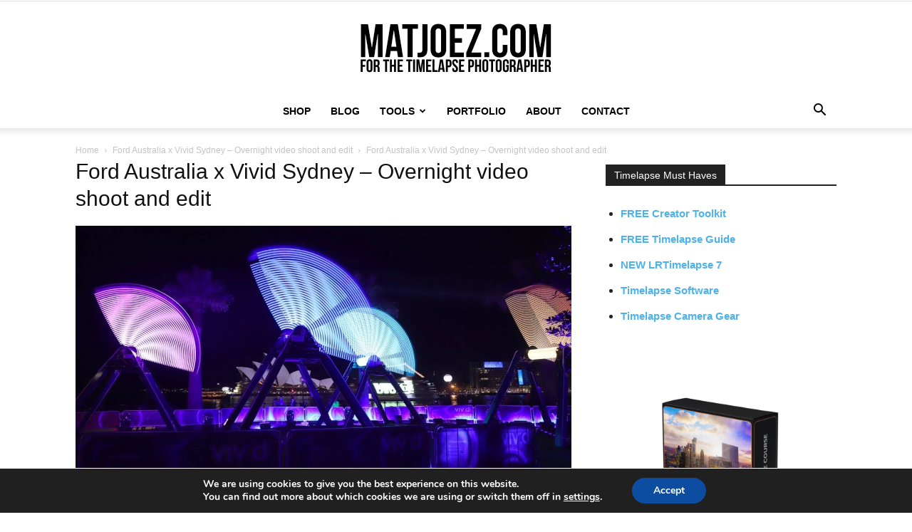

--- FILE ---
content_type: text/html; charset=UTF-8
request_url: https://www.matjoez.com/2017/11/27/ford-australia-x-vivid-sydney-overnight-video-shoot-edit/ford-australia-x-vivid-sydney-overnight-video-shoot-and-edit/
body_size: 20749
content:
<!doctype html >
<!--[if IE 8]>    <html class="ie8" lang="en"> <![endif]-->
<!--[if IE 9]>    <html class="ie9" lang="en"> <![endif]-->
<!--[if gt IE 8]><!--> <html lang="en-US"> <!--<![endif]-->
<head>
    <title>Ford Australia x Vivid Sydney &#8211; Overnight video shoot and edit - Matthew Vandeputte</title>
    <meta charset="UTF-8" />
    <meta name="viewport" content="width=device-width, initial-scale=1.0">
    <link rel="pingback" href="https://www.matjoez.com/xmlrpc.php" />
    <meta name='robots' content='index, follow, max-image-preview:large, max-snippet:-1, max-video-preview:-1' />
<link rel="icon" type="image/png" href="https://www.matjoez.com/wp-content/uploads/2023/08/Matjoez-logo-solid-fav.png"><link rel="apple-touch-icon" sizes="76x76" href="https://www.matjoez.com/wp-content/uploads/2023/08/cropped-Matjoez-logo-solid-sq.png"/><link rel="apple-touch-icon" sizes="120x120" href="https://www.matjoez.com/wp-content/uploads/2023/08/cropped-Matjoez-logo-solid-sq.png"/><link rel="apple-touch-icon" sizes="152x152" href="https://www.matjoez.com/wp-content/uploads/2023/08/cropped-Matjoez-logo-solid-sq.png"/><link rel="apple-touch-icon" sizes="114x114" href="https://www.matjoez.com/wp-content/uploads/2023/08/cropped-Matjoez-logo-solid-sq.png"/><link rel="apple-touch-icon" sizes="144x144" href="https://www.matjoez.com/wp-content/uploads/2023/08/cropped-Matjoez-logo-solid-sq.png"/><!-- Jetpack Site Verification Tags -->
<meta name="google-site-verification" content="uHbVFD088tIuqy8rDjVTqROKVArxZy3tchPMzDa-rho" />
<meta name="p:domain_verify" content="938b4df7c802ccec848b899718da04f6" />

	<!-- This site is optimized with the Yoast SEO Premium plugin v26.2 (Yoast SEO v26.2) - https://yoast.com/wordpress/plugins/seo/ -->
	<link rel="canonical" href="https://www.matjoez.com/2017/11/27/ford-australia-x-vivid-sydney-overnight-video-shoot-edit/ford-australia-x-vivid-sydney-overnight-video-shoot-and-edit/" />
	<meta property="og:locale" content="en_US" />
	<meta property="og:type" content="article" />
	<meta property="og:title" content="Ford Australia x Vivid Sydney &#8211; Overnight video shoot and edit - Matthew Vandeputte" />
	<meta property="og:url" content="https://www.matjoez.com/2017/11/27/ford-australia-x-vivid-sydney-overnight-video-shoot-edit/ford-australia-x-vivid-sydney-overnight-video-shoot-and-edit/" />
	<meta property="og:site_name" content="Matthew Vandeputte" />
	<meta property="article:publisher" content="http://www.facebook.com/matjoezofficial" />
	<meta property="og:image" content="https://www.matjoez.com/2017/11/27/ford-australia-x-vivid-sydney-overnight-video-shoot-edit/ford-australia-x-vivid-sydney-overnight-video-shoot-and-edit" />
	<meta property="og:image:width" content="1280" />
	<meta property="og:image:height" content="720" />
	<meta property="og:image:type" content="image/jpeg" />
	<meta name="twitter:card" content="summary_large_image" />
	<meta name="twitter:site" content="@matjoez" />
	<script type="application/ld+json" class="yoast-schema-graph">{"@context":"https://schema.org","@graph":[{"@type":"WebPage","@id":"https://www.matjoez.com/2017/11/27/ford-australia-x-vivid-sydney-overnight-video-shoot-edit/ford-australia-x-vivid-sydney-overnight-video-shoot-and-edit/","url":"https://www.matjoez.com/2017/11/27/ford-australia-x-vivid-sydney-overnight-video-shoot-edit/ford-australia-x-vivid-sydney-overnight-video-shoot-and-edit/","name":"Ford Australia x Vivid Sydney &#8211; Overnight video shoot and edit - Matthew Vandeputte","isPartOf":{"@id":"https://www.matjoez.com/#website"},"primaryImageOfPage":{"@id":"https://www.matjoez.com/2017/11/27/ford-australia-x-vivid-sydney-overnight-video-shoot-edit/ford-australia-x-vivid-sydney-overnight-video-shoot-and-edit/#primaryimage"},"image":{"@id":"https://www.matjoez.com/2017/11/27/ford-australia-x-vivid-sydney-overnight-video-shoot-edit/ford-australia-x-vivid-sydney-overnight-video-shoot-and-edit/#primaryimage"},"thumbnailUrl":"https://i0.wp.com/www.matjoez.com/wp-content/uploads/2017/11/ford-australia-8211-overnight-video-shoot-and-edit.jpg?fit=1280%2C720&ssl=1","datePublished":"2017-11-27T09:43:14+00:00","breadcrumb":{"@id":"https://www.matjoez.com/2017/11/27/ford-australia-x-vivid-sydney-overnight-video-shoot-edit/ford-australia-x-vivid-sydney-overnight-video-shoot-and-edit/#breadcrumb"},"inLanguage":"en-US","potentialAction":[{"@type":"ReadAction","target":["https://www.matjoez.com/2017/11/27/ford-australia-x-vivid-sydney-overnight-video-shoot-edit/ford-australia-x-vivid-sydney-overnight-video-shoot-and-edit/"]}]},{"@type":"ImageObject","inLanguage":"en-US","@id":"https://www.matjoez.com/2017/11/27/ford-australia-x-vivid-sydney-overnight-video-shoot-edit/ford-australia-x-vivid-sydney-overnight-video-shoot-and-edit/#primaryimage","url":"https://i0.wp.com/www.matjoez.com/wp-content/uploads/2017/11/ford-australia-8211-overnight-video-shoot-and-edit.jpg?fit=1280%2C720&ssl=1","contentUrl":"https://i0.wp.com/www.matjoez.com/wp-content/uploads/2017/11/ford-australia-8211-overnight-video-shoot-and-edit.jpg?fit=1280%2C720&ssl=1"},{"@type":"BreadcrumbList","@id":"https://www.matjoez.com/2017/11/27/ford-australia-x-vivid-sydney-overnight-video-shoot-edit/ford-australia-x-vivid-sydney-overnight-video-shoot-and-edit/#breadcrumb","itemListElement":[{"@type":"ListItem","position":1,"name":"Home","item":"https://www.matjoez.com/"},{"@type":"ListItem","position":2,"name":"Ford Australia x Vivid Sydney &#8211; Overnight video shoot and edit","item":"https://www.matjoez.com/2017/11/27/ford-australia-x-vivid-sydney-overnight-video-shoot-edit/"},{"@type":"ListItem","position":3,"name":"Ford Australia x Vivid Sydney &#8211; Overnight video shoot and edit"}]},{"@type":"WebSite","@id":"https://www.matjoez.com/#website","url":"https://www.matjoez.com/","name":"Matthew Vandeputte","description":"For the timelapse photographer","publisher":{"@id":"https://www.matjoez.com/#/schema/person/984ee70d52455e7ad3d26ba0a118643d"},"potentialAction":[{"@type":"SearchAction","target":{"@type":"EntryPoint","urlTemplate":"https://www.matjoez.com/?s={search_term_string}"},"query-input":{"@type":"PropertyValueSpecification","valueRequired":true,"valueName":"search_term_string"}}],"inLanguage":"en-US"},{"@type":["Person","Organization"],"@id":"https://www.matjoez.com/#/schema/person/984ee70d52455e7ad3d26ba0a118643d","name":"Matthew Vandeputte","image":{"@type":"ImageObject","inLanguage":"en-US","@id":"https://www.matjoez.com/#/schema/person/image/","url":"https://www.matjoez.com/wp-content/uploads/2021/11/Profile-photo-2021-wide.jpg","contentUrl":"https://www.matjoez.com/wp-content/uploads/2021/11/Profile-photo-2021-wide.jpg","width":1356,"height":1356,"caption":"Matthew Vandeputte"},"logo":{"@id":"https://www.matjoez.com/#/schema/person/image/"},"description":"Matthew Vandeputte, also known as @matjoez, is a Belgian Australian timelapse photographer currently based in London, England.","sameAs":["https://www.matjoez.com","http://www.facebook.com/matjoezofficial","http://www.instagram.com/matjoez","https://www.linkedin.com/in/matjoez/","https://www.pinterest.com/matjoez/","https://x.com/http://www.twitter.com/matjoez","http://www.youtube.com/matthewvandeputte"]}]}</script>
	<!-- / Yoast SEO Premium plugin. -->


<link rel='dns-prefetch' href='//matjoez.kit.com' />
<link rel='dns-prefetch' href='//stats.wp.com' />
<link rel='dns-prefetch' href='//v0.wordpress.com' />
<link rel='preconnect' href='//i0.wp.com' />
<link rel='preconnect' href='//c0.wp.com' />
<link rel="alternate" type="application/rss+xml" title="Matthew Vandeputte &raquo; Feed" href="https://www.matjoez.com/feed/" />
<link rel="alternate" type="application/rss+xml" title="Matthew Vandeputte &raquo; Comments Feed" href="https://www.matjoez.com/comments/feed/" />
<link rel="alternate" title="oEmbed (JSON)" type="application/json+oembed" href="https://www.matjoez.com/wp-json/oembed/1.0/embed?url=https%3A%2F%2Fwww.matjoez.com%2F2017%2F11%2F27%2Fford-australia-x-vivid-sydney-overnight-video-shoot-edit%2Fford-australia-x-vivid-sydney-overnight-video-shoot-and-edit%2F" />
<link rel="alternate" title="oEmbed (XML)" type="text/xml+oembed" href="https://www.matjoez.com/wp-json/oembed/1.0/embed?url=https%3A%2F%2Fwww.matjoez.com%2F2017%2F11%2F27%2Fford-australia-x-vivid-sydney-overnight-video-shoot-edit%2Fford-australia-x-vivid-sydney-overnight-video-shoot-and-edit%2F&#038;format=xml" />
<style id='wp-img-auto-sizes-contain-inline-css' type='text/css'>
img:is([sizes=auto i],[sizes^="auto," i]){contain-intrinsic-size:3000px 1500px}
/*# sourceURL=wp-img-auto-sizes-contain-inline-css */
</style>
<style id='wp-emoji-styles-inline-css' type='text/css'>

	img.wp-smiley, img.emoji {
		display: inline !important;
		border: none !important;
		box-shadow: none !important;
		height: 1em !important;
		width: 1em !important;
		margin: 0 0.07em !important;
		vertical-align: -0.1em !important;
		background: none !important;
		padding: 0 !important;
	}
/*# sourceURL=wp-emoji-styles-inline-css */
</style>
<style id='classic-theme-styles-inline-css' type='text/css'>
/*! This file is auto-generated */
.wp-block-button__link{color:#fff;background-color:#32373c;border-radius:9999px;box-shadow:none;text-decoration:none;padding:calc(.667em + 2px) calc(1.333em + 2px);font-size:1.125em}.wp-block-file__button{background:#32373c;color:#fff;text-decoration:none}
/*# sourceURL=/wp-includes/css/classic-themes.min.css */
</style>
<link rel='stylesheet' id='convertkit-broadcasts-css' href='https://www.matjoez.com/wp-content/plugins/convertkit/resources/frontend/css/broadcasts.css?ver=3.0.6' type='text/css' media='all' />
<link rel='stylesheet' id='convertkit-button-css' href='https://www.matjoez.com/wp-content/plugins/convertkit/resources/frontend/css/button.css?ver=3.0.6' type='text/css' media='all' />
<style id='wp-block-button-inline-css' type='text/css'>
.wp-block-button__link{align-content:center;box-sizing:border-box;cursor:pointer;display:inline-block;height:100%;text-align:center;word-break:break-word}.wp-block-button__link.aligncenter{text-align:center}.wp-block-button__link.alignright{text-align:right}:where(.wp-block-button__link){border-radius:9999px;box-shadow:none;padding:calc(.667em + 2px) calc(1.333em + 2px);text-decoration:none}.wp-block-button[style*=text-decoration] .wp-block-button__link{text-decoration:inherit}.wp-block-buttons>.wp-block-button.has-custom-width{max-width:none}.wp-block-buttons>.wp-block-button.has-custom-width .wp-block-button__link{width:100%}.wp-block-buttons>.wp-block-button.has-custom-font-size .wp-block-button__link{font-size:inherit}.wp-block-buttons>.wp-block-button.wp-block-button__width-25{width:calc(25% - var(--wp--style--block-gap, .5em)*.75)}.wp-block-buttons>.wp-block-button.wp-block-button__width-50{width:calc(50% - var(--wp--style--block-gap, .5em)*.5)}.wp-block-buttons>.wp-block-button.wp-block-button__width-75{width:calc(75% - var(--wp--style--block-gap, .5em)*.25)}.wp-block-buttons>.wp-block-button.wp-block-button__width-100{flex-basis:100%;width:100%}.wp-block-buttons.is-vertical>.wp-block-button.wp-block-button__width-25{width:25%}.wp-block-buttons.is-vertical>.wp-block-button.wp-block-button__width-50{width:50%}.wp-block-buttons.is-vertical>.wp-block-button.wp-block-button__width-75{width:75%}.wp-block-button.is-style-squared,.wp-block-button__link.wp-block-button.is-style-squared{border-radius:0}.wp-block-button.no-border-radius,.wp-block-button__link.no-border-radius{border-radius:0!important}:root :where(.wp-block-button .wp-block-button__link.is-style-outline),:root :where(.wp-block-button.is-style-outline>.wp-block-button__link){border:2px solid;padding:.667em 1.333em}:root :where(.wp-block-button .wp-block-button__link.is-style-outline:not(.has-text-color)),:root :where(.wp-block-button.is-style-outline>.wp-block-button__link:not(.has-text-color)){color:currentColor}:root :where(.wp-block-button .wp-block-button__link.is-style-outline:not(.has-background)),:root :where(.wp-block-button.is-style-outline>.wp-block-button__link:not(.has-background)){background-color:initial;background-image:none}
/*# sourceURL=https://www.matjoez.com/wp-includes/blocks/button/style.min.css */
</style>
<link rel='stylesheet' id='convertkit-form-css' href='https://www.matjoez.com/wp-content/plugins/convertkit/resources/frontend/css/form.css?ver=3.0.6' type='text/css' media='all' />
<link rel='stylesheet' id='convertkit-form-builder-field-css' href='https://www.matjoez.com/wp-content/plugins/convertkit/resources/frontend/css/form-builder.css?ver=3.0.6' type='text/css' media='all' />
<link rel='stylesheet' id='convertkit-form-builder-css' href='https://www.matjoez.com/wp-content/plugins/convertkit/resources/frontend/css/form-builder.css?ver=3.0.6' type='text/css' media='all' />
<link rel='stylesheet' id='contact-form-7-css' href='https://www.matjoez.com/wp-content/plugins/contact-form-7/includes/css/styles.css?ver=6.1.2' type='text/css' media='all' />
<link rel='stylesheet' id='td-plugin-multi-purpose-css' href='https://www.matjoez.com/wp-content/plugins/td-composer/td-multi-purpose/style.css?ver=7cd248d7ca13c255207c3f8b916c3f00' type='text/css' media='all' />
<link rel='stylesheet' id='td-theme-css' href='https://www.matjoez.com/wp-content/themes/Newspaper/style.css?ver=12.7.3' type='text/css' media='all' />
<style id='td-theme-inline-css' type='text/css'>@media (max-width:767px){.td-header-desktop-wrap{display:none}}@media (min-width:767px){.td-header-mobile-wrap{display:none}}</style>
<link rel='stylesheet' id='moove_gdpr_frontend-css' href='https://www.matjoez.com/wp-content/plugins/gdpr-cookie-compliance/dist/styles/gdpr-main.css?ver=5.0.9' type='text/css' media='all' />
<style id='moove_gdpr_frontend-inline-css' type='text/css'>
#moove_gdpr_cookie_modal,#moove_gdpr_cookie_info_bar,.gdpr_cookie_settings_shortcode_content{font-family:&#039;Nunito&#039;,sans-serif}#moove_gdpr_save_popup_settings_button{background-color:#373737;color:#fff}#moove_gdpr_save_popup_settings_button:hover{background-color:#000}#moove_gdpr_cookie_info_bar .moove-gdpr-info-bar-container .moove-gdpr-info-bar-content a.mgbutton,#moove_gdpr_cookie_info_bar .moove-gdpr-info-bar-container .moove-gdpr-info-bar-content button.mgbutton{background-color:#0C4DA2}#moove_gdpr_cookie_modal .moove-gdpr-modal-content .moove-gdpr-modal-footer-content .moove-gdpr-button-holder a.mgbutton,#moove_gdpr_cookie_modal .moove-gdpr-modal-content .moove-gdpr-modal-footer-content .moove-gdpr-button-holder button.mgbutton,.gdpr_cookie_settings_shortcode_content .gdpr-shr-button.button-green{background-color:#0C4DA2;border-color:#0C4DA2}#moove_gdpr_cookie_modal .moove-gdpr-modal-content .moove-gdpr-modal-footer-content .moove-gdpr-button-holder a.mgbutton:hover,#moove_gdpr_cookie_modal .moove-gdpr-modal-content .moove-gdpr-modal-footer-content .moove-gdpr-button-holder button.mgbutton:hover,.gdpr_cookie_settings_shortcode_content .gdpr-shr-button.button-green:hover{background-color:#fff;color:#0C4DA2}#moove_gdpr_cookie_modal .moove-gdpr-modal-content .moove-gdpr-modal-close i,#moove_gdpr_cookie_modal .moove-gdpr-modal-content .moove-gdpr-modal-close span.gdpr-icon{background-color:#0C4DA2;border:1px solid #0C4DA2}#moove_gdpr_cookie_info_bar span.moove-gdpr-infobar-allow-all.focus-g,#moove_gdpr_cookie_info_bar span.moove-gdpr-infobar-allow-all:focus,#moove_gdpr_cookie_info_bar button.moove-gdpr-infobar-allow-all.focus-g,#moove_gdpr_cookie_info_bar button.moove-gdpr-infobar-allow-all:focus,#moove_gdpr_cookie_info_bar span.moove-gdpr-infobar-reject-btn.focus-g,#moove_gdpr_cookie_info_bar span.moove-gdpr-infobar-reject-btn:focus,#moove_gdpr_cookie_info_bar button.moove-gdpr-infobar-reject-btn.focus-g,#moove_gdpr_cookie_info_bar button.moove-gdpr-infobar-reject-btn:focus,#moove_gdpr_cookie_info_bar span.change-settings-button.focus-g,#moove_gdpr_cookie_info_bar span.change-settings-button:focus,#moove_gdpr_cookie_info_bar button.change-settings-button.focus-g,#moove_gdpr_cookie_info_bar button.change-settings-button:focus{-webkit-box-shadow:0 0 1px 3px #0C4DA2;-moz-box-shadow:0 0 1px 3px #0C4DA2;box-shadow:0 0 1px 3px #0C4DA2}#moove_gdpr_cookie_modal .moove-gdpr-modal-content .moove-gdpr-modal-close i:hover,#moove_gdpr_cookie_modal .moove-gdpr-modal-content .moove-gdpr-modal-close span.gdpr-icon:hover,#moove_gdpr_cookie_info_bar span[data-href]>u.change-settings-button{color:#0C4DA2}#moove_gdpr_cookie_modal .moove-gdpr-modal-content .moove-gdpr-modal-left-content #moove-gdpr-menu li.menu-item-selected a span.gdpr-icon,#moove_gdpr_cookie_modal .moove-gdpr-modal-content .moove-gdpr-modal-left-content #moove-gdpr-menu li.menu-item-selected button span.gdpr-icon{color:inherit}#moove_gdpr_cookie_modal .moove-gdpr-modal-content .moove-gdpr-modal-left-content #moove-gdpr-menu li a span.gdpr-icon,#moove_gdpr_cookie_modal .moove-gdpr-modal-content .moove-gdpr-modal-left-content #moove-gdpr-menu li button span.gdpr-icon{color:inherit}#moove_gdpr_cookie_modal .gdpr-acc-link{line-height:0;font-size:0;color:transparent;position:absolute}#moove_gdpr_cookie_modal .moove-gdpr-modal-content .moove-gdpr-modal-close:hover i,#moove_gdpr_cookie_modal .moove-gdpr-modal-content .moove-gdpr-modal-left-content #moove-gdpr-menu li a,#moove_gdpr_cookie_modal .moove-gdpr-modal-content .moove-gdpr-modal-left-content #moove-gdpr-menu li button,#moove_gdpr_cookie_modal .moove-gdpr-modal-content .moove-gdpr-modal-left-content #moove-gdpr-menu li button i,#moove_gdpr_cookie_modal .moove-gdpr-modal-content .moove-gdpr-modal-left-content #moove-gdpr-menu li a i,#moove_gdpr_cookie_modal .moove-gdpr-modal-content .moove-gdpr-tab-main .moove-gdpr-tab-main-content a:hover,#moove_gdpr_cookie_info_bar.moove-gdpr-dark-scheme .moove-gdpr-info-bar-container .moove-gdpr-info-bar-content a.mgbutton:hover,#moove_gdpr_cookie_info_bar.moove-gdpr-dark-scheme .moove-gdpr-info-bar-container .moove-gdpr-info-bar-content button.mgbutton:hover,#moove_gdpr_cookie_info_bar.moove-gdpr-dark-scheme .moove-gdpr-info-bar-container .moove-gdpr-info-bar-content a:hover,#moove_gdpr_cookie_info_bar.moove-gdpr-dark-scheme .moove-gdpr-info-bar-container .moove-gdpr-info-bar-content button:hover,#moove_gdpr_cookie_info_bar.moove-gdpr-dark-scheme .moove-gdpr-info-bar-container .moove-gdpr-info-bar-content span.change-settings-button:hover,#moove_gdpr_cookie_info_bar.moove-gdpr-dark-scheme .moove-gdpr-info-bar-container .moove-gdpr-info-bar-content button.change-settings-button:hover,#moove_gdpr_cookie_info_bar.moove-gdpr-dark-scheme .moove-gdpr-info-bar-container .moove-gdpr-info-bar-content u.change-settings-button:hover,#moove_gdpr_cookie_info_bar span[data-href]>u.change-settings-button,#moove_gdpr_cookie_info_bar.moove-gdpr-dark-scheme .moove-gdpr-info-bar-container .moove-gdpr-info-bar-content a.mgbutton.focus-g,#moove_gdpr_cookie_info_bar.moove-gdpr-dark-scheme .moove-gdpr-info-bar-container .moove-gdpr-info-bar-content button.mgbutton.focus-g,#moove_gdpr_cookie_info_bar.moove-gdpr-dark-scheme .moove-gdpr-info-bar-container .moove-gdpr-info-bar-content a.focus-g,#moove_gdpr_cookie_info_bar.moove-gdpr-dark-scheme .moove-gdpr-info-bar-container .moove-gdpr-info-bar-content button.focus-g,#moove_gdpr_cookie_info_bar.moove-gdpr-dark-scheme .moove-gdpr-info-bar-container .moove-gdpr-info-bar-content a.mgbutton:focus,#moove_gdpr_cookie_info_bar.moove-gdpr-dark-scheme .moove-gdpr-info-bar-container .moove-gdpr-info-bar-content button.mgbutton:focus,#moove_gdpr_cookie_info_bar.moove-gdpr-dark-scheme .moove-gdpr-info-bar-container .moove-gdpr-info-bar-content a:focus,#moove_gdpr_cookie_info_bar.moove-gdpr-dark-scheme .moove-gdpr-info-bar-container .moove-gdpr-info-bar-content button:focus,#moove_gdpr_cookie_info_bar.moove-gdpr-dark-scheme .moove-gdpr-info-bar-container .moove-gdpr-info-bar-content span.change-settings-button.focus-g,span.change-settings-button:focus,button.change-settings-button.focus-g,button.change-settings-button:focus,#moove_gdpr_cookie_info_bar.moove-gdpr-dark-scheme .moove-gdpr-info-bar-container .moove-gdpr-info-bar-content u.change-settings-button.focus-g,#moove_gdpr_cookie_info_bar.moove-gdpr-dark-scheme .moove-gdpr-info-bar-container .moove-gdpr-info-bar-content u.change-settings-button:focus{color:#0C4DA2}#moove_gdpr_cookie_modal .moove-gdpr-branding.focus-g span,#moove_gdpr_cookie_modal .moove-gdpr-modal-content .moove-gdpr-tab-main a.focus-g,#moove_gdpr_cookie_modal .moove-gdpr-modal-content .moove-gdpr-tab-main .gdpr-cd-details-toggle.focus-g{color:#0C4DA2}#moove_gdpr_cookie_modal.gdpr_lightbox-hide{display:none}
/*# sourceURL=moove_gdpr_frontend-inline-css */
</style>
<link rel='stylesheet' id='td-legacy-framework-front-style-css' href='https://www.matjoez.com/wp-content/plugins/td-composer/legacy/Newspaper/assets/css/td_legacy_main.css?ver=7cd248d7ca13c255207c3f8b916c3f00' type='text/css' media='all' />
<link rel='stylesheet' id='td-standard-pack-framework-front-style-css' href='https://www.matjoez.com/wp-content/plugins/td-standard-pack/Newspaper/assets/css/td_standard_pack_main.css?ver=c12e6da63ed2f212e87e44e5e9b9a302' type='text/css' media='all' />
<link rel='stylesheet' id='tdb_style_cloud_templates_front-css' href='https://www.matjoez.com/wp-content/plugins/td-cloud-library/assets/css/tdb_main.css?ver=6127d3b6131f900b2e62bb855b13dc3b' type='text/css' media='all' />
<script type="text/javascript" src="https://c0.wp.com/c/6.9/wp-includes/js/jquery/jquery.min.js" id="jquery-core-js"></script>
<script type="text/javascript" src="https://c0.wp.com/c/6.9/wp-includes/js/jquery/jquery-migrate.min.js" id="jquery-migrate-js"></script>
<link rel="https://api.w.org/" href="https://www.matjoez.com/wp-json/" /><link rel="alternate" title="JSON" type="application/json" href="https://www.matjoez.com/wp-json/wp/v2/media/17344" /><link rel="EditURI" type="application/rsd+xml" title="RSD" href="https://www.matjoez.com/xmlrpc.php?rsd" />
<meta name="generator" content="WordPress 6.9" />
<link rel='shortlink' href='https://wp.me/a9oFyj-4vK' />
	<style>img#wpstats{display:none}</style>
		    <script>
        window.tdb_global_vars = {"wpRestUrl":"https:\/\/www.matjoez.com\/wp-json\/","permalinkStructure":"\/%year%\/%monthnum%\/%day%\/%postname%\/"};
        window.tdb_p_autoload_vars = {"isAjax":false,"isAdminBarShowing":false,"autoloadStatus":"off","origPostEditUrl":null};
    </script>
    
    <style id="tdb-global-colors">:root{--accent-color:#fff}</style>

    
	<style type="text/css" id="tve_global_variables">:root{--tcb-background-author-image:url(https://secure.gravatar.com/avatar/68174555dfac7f4fecef189be34f354b1c156530cbf8e4d300d24dba0c99a67c?s=256&d=retro&r=g);--tcb-background-user-image:url();--tcb-background-featured-image-thumbnail:url(https://www.matjoez.com/wp-content/plugins/thrive-leads/tcb/editor/css/images/featured_image.png);}</style>
<!-- JS generated by theme -->

<script type="text/javascript" id="td-generated-header-js">
    
    

	    var tdBlocksArray = []; //here we store all the items for the current page

	    // td_block class - each ajax block uses a object of this class for requests
	    function tdBlock() {
		    this.id = '';
		    this.block_type = 1; //block type id (1-234 etc)
		    this.atts = '';
		    this.td_column_number = '';
		    this.td_current_page = 1; //
		    this.post_count = 0; //from wp
		    this.found_posts = 0; //from wp
		    this.max_num_pages = 0; //from wp
		    this.td_filter_value = ''; //current live filter value
		    this.is_ajax_running = false;
		    this.td_user_action = ''; // load more or infinite loader (used by the animation)
		    this.header_color = '';
		    this.ajax_pagination_infinite_stop = ''; //show load more at page x
	    }

        // td_js_generator - mini detector
        ( function () {
            var htmlTag = document.getElementsByTagName("html")[0];

	        if ( navigator.userAgent.indexOf("MSIE 10.0") > -1 ) {
                htmlTag.className += ' ie10';
            }

            if ( !!navigator.userAgent.match(/Trident.*rv\:11\./) ) {
                htmlTag.className += ' ie11';
            }

	        if ( navigator.userAgent.indexOf("Edge") > -1 ) {
                htmlTag.className += ' ieEdge';
            }

            if ( /(iPad|iPhone|iPod)/g.test(navigator.userAgent) ) {
                htmlTag.className += ' td-md-is-ios';
            }

            var user_agent = navigator.userAgent.toLowerCase();
            if ( user_agent.indexOf("android") > -1 ) {
                htmlTag.className += ' td-md-is-android';
            }

            if ( -1 !== navigator.userAgent.indexOf('Mac OS X')  ) {
                htmlTag.className += ' td-md-is-os-x';
            }

            if ( /chrom(e|ium)/.test(navigator.userAgent.toLowerCase()) ) {
               htmlTag.className += ' td-md-is-chrome';
            }

            if ( -1 !== navigator.userAgent.indexOf('Firefox') ) {
                htmlTag.className += ' td-md-is-firefox';
            }

            if ( -1 !== navigator.userAgent.indexOf('Safari') && -1 === navigator.userAgent.indexOf('Chrome') ) {
                htmlTag.className += ' td-md-is-safari';
            }

            if( -1 !== navigator.userAgent.indexOf('IEMobile') ){
                htmlTag.className += ' td-md-is-iemobile';
            }

        })();

        var tdLocalCache = {};

        ( function () {
            "use strict";

            tdLocalCache = {
                data: {},
                remove: function (resource_id) {
                    delete tdLocalCache.data[resource_id];
                },
                exist: function (resource_id) {
                    return tdLocalCache.data.hasOwnProperty(resource_id) && tdLocalCache.data[resource_id] !== null;
                },
                get: function (resource_id) {
                    return tdLocalCache.data[resource_id];
                },
                set: function (resource_id, cachedData) {
                    tdLocalCache.remove(resource_id);
                    tdLocalCache.data[resource_id] = cachedData;
                }
            };
        })();

    
    
var td_viewport_interval_list=[{"limitBottom":767,"sidebarWidth":228},{"limitBottom":1018,"sidebarWidth":300},{"limitBottom":1140,"sidebarWidth":324}];
var tdc_is_installed="yes";
var tdc_domain_active=false;
var td_ajax_url="https:\/\/www.matjoez.com\/wp-admin\/admin-ajax.php?td_theme_name=Newspaper&v=12.7.3";
var td_get_template_directory_uri="https:\/\/www.matjoez.com\/wp-content\/plugins\/td-composer\/legacy\/common";
var tds_snap_menu="";
var tds_logo_on_sticky="";
var tds_header_style="10";
var td_please_wait="Please wait...";
var td_email_user_pass_incorrect="User or password incorrect!";
var td_email_user_incorrect="Email or username incorrect!";
var td_email_incorrect="Email incorrect!";
var td_user_incorrect="Username incorrect!";
var td_email_user_empty="Email or username empty!";
var td_pass_empty="Pass empty!";
var td_pass_pattern_incorrect="Invalid Pass Pattern!";
var td_retype_pass_incorrect="Retyped Pass incorrect!";
var tds_more_articles_on_post_enable="";
var tds_more_articles_on_post_time_to_wait="";
var tds_more_articles_on_post_pages_distance_from_top=0;
var tds_captcha="";
var tds_theme_color_site_wide="#4db2ec";
var tds_smart_sidebar="enabled";
var tdThemeName="Newspaper";
var tdThemeNameWl="Newspaper";
var td_magnific_popup_translation_tPrev="Previous (Left arrow key)";
var td_magnific_popup_translation_tNext="Next (Right arrow key)";
var td_magnific_popup_translation_tCounter="%curr% of %total%";
var td_magnific_popup_translation_ajax_tError="The content from %url% could not be loaded.";
var td_magnific_popup_translation_image_tError="The image #%curr% could not be loaded.";
var tdBlockNonce="e1c3afc44e";
var tdMobileMenu="enabled";
var tdMobileSearch="enabled";
var tdDateNamesI18n={"month_names":["January","February","March","April","May","June","July","August","September","October","November","December"],"month_names_short":["Jan","Feb","Mar","Apr","May","Jun","Jul","Aug","Sep","Oct","Nov","Dec"],"day_names":["Sunday","Monday","Tuesday","Wednesday","Thursday","Friday","Saturday"],"day_names_short":["Sun","Mon","Tue","Wed","Thu","Fri","Sat"]};
var tdb_modal_confirm="Save";
var tdb_modal_cancel="Cancel";
var tdb_modal_confirm_alt="Yes";
var tdb_modal_cancel_alt="No";
var td_deploy_mode="deploy";
var td_ad_background_click_link="";
var td_ad_background_click_target="";
</script>


<!-- Header style compiled by theme -->

<style>.td-page-title,.td-category-title-holder .td-page-title{font-family:"Helvetica Neue",Helvetica,Arial,sans-serif}.td-page-content p,.td-page-content li,.td-page-content .td_block_text_with_title,.wpb_text_column p{font-family:"Helvetica Neue",Helvetica,Arial,sans-serif;font-size:18px}.td-page-content h1,.wpb_text_column h1{font-family:"Helvetica Neue",Helvetica,Arial,sans-serif}.td-page-content h2,.wpb_text_column h2{font-family:"Helvetica Neue",Helvetica,Arial,sans-serif}.td-page-content h3,.wpb_text_column h3{font-family:"Helvetica Neue",Helvetica,Arial,sans-serif}.td-page-content h4,.wpb_text_column h4{font-family:"Helvetica Neue",Helvetica,Arial,sans-serif}.td-page-content h5,.wpb_text_column h5{font-family:"Helvetica Neue",Helvetica,Arial,sans-serif}.td-page-content h6,.wpb_text_column h6{font-family:"Helvetica Neue",Helvetica,Arial,sans-serif}body,p{font-family:"Helvetica Neue",Helvetica,Arial,sans-serif}.td-post-content p,.td-post-content{font-family:"Helvetica Neue",Helvetica,Arial,sans-serif;font-size:18px}.post blockquote p,.page blockquote p,.td-post-text-content blockquote p{font-family:"Helvetica Neue",Helvetica,Arial,sans-serif}.post .td_quote_box p,.page .td_quote_box p{font-family:"Helvetica Neue",Helvetica,Arial,sans-serif}.post .td_pull_quote p,.page .td_pull_quote p,.post .wp-block-pullquote blockquote p,.page .wp-block-pullquote blockquote p{font-family:"Helvetica Neue",Helvetica,Arial,sans-serif}.td-post-content li{font-family:"Helvetica Neue",Helvetica,Arial,sans-serif;font-size:18px}.td-post-content h1{font-family:"Helvetica Neue",Helvetica,Arial,sans-serif;font-weight:bold}.td-post-content h2{font-family:"Helvetica Neue",Helvetica,Arial,sans-serif;font-weight:bold}.td-post-content h3{font-family:"Helvetica Neue",Helvetica,Arial,sans-serif;font-weight:bold}.td-post-content h4{font-family:"Helvetica Neue",Helvetica,Arial,sans-serif;font-weight:bold}.td-post-content h5{font-family:"Helvetica Neue",Helvetica,Arial,sans-serif}.td-post-content h6{font-family:"Helvetica Neue",Helvetica,Arial,sans-serif}.td-page-title,.td-category-title-holder .td-page-title{font-family:"Helvetica Neue",Helvetica,Arial,sans-serif}.td-page-content p,.td-page-content li,.td-page-content .td_block_text_with_title,.wpb_text_column p{font-family:"Helvetica Neue",Helvetica,Arial,sans-serif;font-size:18px}.td-page-content h1,.wpb_text_column h1{font-family:"Helvetica Neue",Helvetica,Arial,sans-serif}.td-page-content h2,.wpb_text_column h2{font-family:"Helvetica Neue",Helvetica,Arial,sans-serif}.td-page-content h3,.wpb_text_column h3{font-family:"Helvetica Neue",Helvetica,Arial,sans-serif}.td-page-content h4,.wpb_text_column h4{font-family:"Helvetica Neue",Helvetica,Arial,sans-serif}.td-page-content h5,.wpb_text_column h5{font-family:"Helvetica Neue",Helvetica,Arial,sans-serif}.td-page-content h6,.wpb_text_column h6{font-family:"Helvetica Neue",Helvetica,Arial,sans-serif}body,p{font-family:"Helvetica Neue",Helvetica,Arial,sans-serif}.td-post-content p,.td-post-content{font-family:"Helvetica Neue",Helvetica,Arial,sans-serif;font-size:18px}.post blockquote p,.page blockquote p,.td-post-text-content blockquote p{font-family:"Helvetica Neue",Helvetica,Arial,sans-serif}.post .td_quote_box p,.page .td_quote_box p{font-family:"Helvetica Neue",Helvetica,Arial,sans-serif}.post .td_pull_quote p,.page .td_pull_quote p,.post .wp-block-pullquote blockquote p,.page .wp-block-pullquote blockquote p{font-family:"Helvetica Neue",Helvetica,Arial,sans-serif}.td-post-content li{font-family:"Helvetica Neue",Helvetica,Arial,sans-serif;font-size:18px}.td-post-content h1{font-family:"Helvetica Neue",Helvetica,Arial,sans-serif;font-weight:bold}.td-post-content h2{font-family:"Helvetica Neue",Helvetica,Arial,sans-serif;font-weight:bold}.td-post-content h3{font-family:"Helvetica Neue",Helvetica,Arial,sans-serif;font-weight:bold}.td-post-content h4{font-family:"Helvetica Neue",Helvetica,Arial,sans-serif;font-weight:bold}.td-post-content h5{font-family:"Helvetica Neue",Helvetica,Arial,sans-serif}.td-post-content h6{font-family:"Helvetica Neue",Helvetica,Arial,sans-serif}</style>

<!-- Google tag (gtag.js) -->
<script async src="https://www.googletagmanager.com/gtag/js?id=G-EM2ZHSHSRX"></script>
<script>
  window.dataLayer = window.dataLayer || [];
  function gtag(){dataLayer.push(arguments);}
  gtag('js', new Date());

  gtag('config', 'G-EM2ZHSHSRX');
</script>


<script type="application/ld+json">
    {
        "@context": "https://schema.org",
        "@type": "BreadcrumbList",
        "itemListElement": [
            {
                "@type": "ListItem",
                "position": 1,
                "item": {
                    "@type": "WebSite",
                    "@id": "https://www.matjoez.com/",
                    "name": "Home"
                }
            },
            {
                "@type": "ListItem",
                "position": 2,
                    "item": {
                    "@type": "WebPage",
                    "@id": "https://www.matjoez.com/2017/11/27/ford-australia-x-vivid-sydney-overnight-video-shoot-edit/",
                    "name": "Ford Australia x Vivid Sydney &#8211; Overnight video shoot and edit"
                }
            }
            ,{
                "@type": "ListItem",
                "position": 3,
                    "item": {
                    "@type": "WebPage",
                    "@id": "",
                    "name": "Ford Australia x Vivid Sydney &#8211; Overnight video shoot and edit"                                
                }
            }    
        ]
    }
</script>
<style type="text/css" id="thrive-default-styles"></style><link rel="icon" href="https://i0.wp.com/www.matjoez.com/wp-content/uploads/2023/08/cropped-Matjoez-logo-solid-sq.png?fit=32%2C32&#038;ssl=1" sizes="32x32" />
<link rel="icon" href="https://i0.wp.com/www.matjoez.com/wp-content/uploads/2023/08/cropped-Matjoez-logo-solid-sq.png?fit=192%2C192&#038;ssl=1" sizes="192x192" />
<link rel="apple-touch-icon" href="https://i0.wp.com/www.matjoez.com/wp-content/uploads/2023/08/cropped-Matjoez-logo-solid-sq.png?fit=180%2C180&#038;ssl=1" />
<meta name="msapplication-TileImage" content="https://i0.wp.com/www.matjoez.com/wp-content/uploads/2023/08/cropped-Matjoez-logo-solid-sq.png?fit=270%2C270&#038;ssl=1" />

<!-- Button style compiled by theme -->

<style></style>

	<style id="tdw-css-placeholder"></style><style id='wp-block-image-inline-css' type='text/css'>
.wp-block-image>a,.wp-block-image>figure>a{display:inline-block}.wp-block-image img{box-sizing:border-box;height:auto;max-width:100%;vertical-align:bottom}@media not (prefers-reduced-motion){.wp-block-image img.hide{visibility:hidden}.wp-block-image img.show{animation:show-content-image .4s}}.wp-block-image[style*=border-radius] img,.wp-block-image[style*=border-radius]>a{border-radius:inherit}.wp-block-image.has-custom-border img{box-sizing:border-box}.wp-block-image.aligncenter{text-align:center}.wp-block-image.alignfull>a,.wp-block-image.alignwide>a{width:100%}.wp-block-image.alignfull img,.wp-block-image.alignwide img{height:auto;width:100%}.wp-block-image .aligncenter,.wp-block-image .alignleft,.wp-block-image .alignright,.wp-block-image.aligncenter,.wp-block-image.alignleft,.wp-block-image.alignright{display:table}.wp-block-image .aligncenter>figcaption,.wp-block-image .alignleft>figcaption,.wp-block-image .alignright>figcaption,.wp-block-image.aligncenter>figcaption,.wp-block-image.alignleft>figcaption,.wp-block-image.alignright>figcaption{caption-side:bottom;display:table-caption}.wp-block-image .alignleft{float:left;margin:.5em 1em .5em 0}.wp-block-image .alignright{float:right;margin:.5em 0 .5em 1em}.wp-block-image .aligncenter{margin-left:auto;margin-right:auto}.wp-block-image :where(figcaption){margin-bottom:1em;margin-top:.5em}.wp-block-image.is-style-circle-mask img{border-radius:9999px}@supports ((-webkit-mask-image:none) or (mask-image:none)) or (-webkit-mask-image:none){.wp-block-image.is-style-circle-mask img{border-radius:0;-webkit-mask-image:url('data:image/svg+xml;utf8,<svg viewBox="0 0 100 100" xmlns="http://www.w3.org/2000/svg"><circle cx="50" cy="50" r="50"/></svg>');mask-image:url('data:image/svg+xml;utf8,<svg viewBox="0 0 100 100" xmlns="http://www.w3.org/2000/svg"><circle cx="50" cy="50" r="50"/></svg>');mask-mode:alpha;-webkit-mask-position:center;mask-position:center;-webkit-mask-repeat:no-repeat;mask-repeat:no-repeat;-webkit-mask-size:contain;mask-size:contain}}:root :where(.wp-block-image.is-style-rounded img,.wp-block-image .is-style-rounded img){border-radius:9999px}.wp-block-image figure{margin:0}.wp-lightbox-container{display:flex;flex-direction:column;position:relative}.wp-lightbox-container img{cursor:zoom-in}.wp-lightbox-container img:hover+button{opacity:1}.wp-lightbox-container button{align-items:center;backdrop-filter:blur(16px) saturate(180%);background-color:#5a5a5a40;border:none;border-radius:4px;cursor:zoom-in;display:flex;height:20px;justify-content:center;opacity:0;padding:0;position:absolute;right:16px;text-align:center;top:16px;width:20px;z-index:100}@media not (prefers-reduced-motion){.wp-lightbox-container button{transition:opacity .2s ease}}.wp-lightbox-container button:focus-visible{outline:3px auto #5a5a5a40;outline:3px auto -webkit-focus-ring-color;outline-offset:3px}.wp-lightbox-container button:hover{cursor:pointer;opacity:1}.wp-lightbox-container button:focus{opacity:1}.wp-lightbox-container button:focus,.wp-lightbox-container button:hover,.wp-lightbox-container button:not(:hover):not(:active):not(.has-background){background-color:#5a5a5a40;border:none}.wp-lightbox-overlay{box-sizing:border-box;cursor:zoom-out;height:100vh;left:0;overflow:hidden;position:fixed;top:0;visibility:hidden;width:100%;z-index:100000}.wp-lightbox-overlay .close-button{align-items:center;cursor:pointer;display:flex;justify-content:center;min-height:40px;min-width:40px;padding:0;position:absolute;right:calc(env(safe-area-inset-right) + 16px);top:calc(env(safe-area-inset-top) + 16px);z-index:5000000}.wp-lightbox-overlay .close-button:focus,.wp-lightbox-overlay .close-button:hover,.wp-lightbox-overlay .close-button:not(:hover):not(:active):not(.has-background){background:none;border:none}.wp-lightbox-overlay .lightbox-image-container{height:var(--wp--lightbox-container-height);left:50%;overflow:hidden;position:absolute;top:50%;transform:translate(-50%,-50%);transform-origin:top left;width:var(--wp--lightbox-container-width);z-index:9999999999}.wp-lightbox-overlay .wp-block-image{align-items:center;box-sizing:border-box;display:flex;height:100%;justify-content:center;margin:0;position:relative;transform-origin:0 0;width:100%;z-index:3000000}.wp-lightbox-overlay .wp-block-image img{height:var(--wp--lightbox-image-height);min-height:var(--wp--lightbox-image-height);min-width:var(--wp--lightbox-image-width);width:var(--wp--lightbox-image-width)}.wp-lightbox-overlay .wp-block-image figcaption{display:none}.wp-lightbox-overlay button{background:none;border:none}.wp-lightbox-overlay .scrim{background-color:#fff;height:100%;opacity:.9;position:absolute;width:100%;z-index:2000000}.wp-lightbox-overlay.active{visibility:visible}@media not (prefers-reduced-motion){.wp-lightbox-overlay.active{animation:turn-on-visibility .25s both}.wp-lightbox-overlay.active img{animation:turn-on-visibility .35s both}.wp-lightbox-overlay.show-closing-animation:not(.active){animation:turn-off-visibility .35s both}.wp-lightbox-overlay.show-closing-animation:not(.active) img{animation:turn-off-visibility .25s both}.wp-lightbox-overlay.zoom.active{animation:none;opacity:1;visibility:visible}.wp-lightbox-overlay.zoom.active .lightbox-image-container{animation:lightbox-zoom-in .4s}.wp-lightbox-overlay.zoom.active .lightbox-image-container img{animation:none}.wp-lightbox-overlay.zoom.active .scrim{animation:turn-on-visibility .4s forwards}.wp-lightbox-overlay.zoom.show-closing-animation:not(.active){animation:none}.wp-lightbox-overlay.zoom.show-closing-animation:not(.active) .lightbox-image-container{animation:lightbox-zoom-out .4s}.wp-lightbox-overlay.zoom.show-closing-animation:not(.active) .lightbox-image-container img{animation:none}.wp-lightbox-overlay.zoom.show-closing-animation:not(.active) .scrim{animation:turn-off-visibility .4s forwards}}@keyframes show-content-image{0%{visibility:hidden}99%{visibility:hidden}to{visibility:visible}}@keyframes turn-on-visibility{0%{opacity:0}to{opacity:1}}@keyframes turn-off-visibility{0%{opacity:1;visibility:visible}99%{opacity:0;visibility:visible}to{opacity:0;visibility:hidden}}@keyframes lightbox-zoom-in{0%{transform:translate(calc((-100vw + var(--wp--lightbox-scrollbar-width))/2 + var(--wp--lightbox-initial-left-position)),calc(-50vh + var(--wp--lightbox-initial-top-position))) scale(var(--wp--lightbox-scale))}to{transform:translate(-50%,-50%) scale(1)}}@keyframes lightbox-zoom-out{0%{transform:translate(-50%,-50%) scale(1);visibility:visible}99%{visibility:visible}to{transform:translate(calc((-100vw + var(--wp--lightbox-scrollbar-width))/2 + var(--wp--lightbox-initial-left-position)),calc(-50vh + var(--wp--lightbox-initial-top-position))) scale(var(--wp--lightbox-scale));visibility:hidden}}
/*# sourceURL=https://c0.wp.com/c/6.9/wp-includes/blocks/image/style.min.css */
</style>
<style id='global-styles-inline-css' type='text/css'>
:root{--wp--preset--aspect-ratio--square: 1;--wp--preset--aspect-ratio--4-3: 4/3;--wp--preset--aspect-ratio--3-4: 3/4;--wp--preset--aspect-ratio--3-2: 3/2;--wp--preset--aspect-ratio--2-3: 2/3;--wp--preset--aspect-ratio--16-9: 16/9;--wp--preset--aspect-ratio--9-16: 9/16;--wp--preset--color--black: #000000;--wp--preset--color--cyan-bluish-gray: #abb8c3;--wp--preset--color--white: #ffffff;--wp--preset--color--pale-pink: #f78da7;--wp--preset--color--vivid-red: #cf2e2e;--wp--preset--color--luminous-vivid-orange: #ff6900;--wp--preset--color--luminous-vivid-amber: #fcb900;--wp--preset--color--light-green-cyan: #7bdcb5;--wp--preset--color--vivid-green-cyan: #00d084;--wp--preset--color--pale-cyan-blue: #8ed1fc;--wp--preset--color--vivid-cyan-blue: #0693e3;--wp--preset--color--vivid-purple: #9b51e0;--wp--preset--gradient--vivid-cyan-blue-to-vivid-purple: linear-gradient(135deg,rgb(6,147,227) 0%,rgb(155,81,224) 100%);--wp--preset--gradient--light-green-cyan-to-vivid-green-cyan: linear-gradient(135deg,rgb(122,220,180) 0%,rgb(0,208,130) 100%);--wp--preset--gradient--luminous-vivid-amber-to-luminous-vivid-orange: linear-gradient(135deg,rgb(252,185,0) 0%,rgb(255,105,0) 100%);--wp--preset--gradient--luminous-vivid-orange-to-vivid-red: linear-gradient(135deg,rgb(255,105,0) 0%,rgb(207,46,46) 100%);--wp--preset--gradient--very-light-gray-to-cyan-bluish-gray: linear-gradient(135deg,rgb(238,238,238) 0%,rgb(169,184,195) 100%);--wp--preset--gradient--cool-to-warm-spectrum: linear-gradient(135deg,rgb(74,234,220) 0%,rgb(151,120,209) 20%,rgb(207,42,186) 40%,rgb(238,44,130) 60%,rgb(251,105,98) 80%,rgb(254,248,76) 100%);--wp--preset--gradient--blush-light-purple: linear-gradient(135deg,rgb(255,206,236) 0%,rgb(152,150,240) 100%);--wp--preset--gradient--blush-bordeaux: linear-gradient(135deg,rgb(254,205,165) 0%,rgb(254,45,45) 50%,rgb(107,0,62) 100%);--wp--preset--gradient--luminous-dusk: linear-gradient(135deg,rgb(255,203,112) 0%,rgb(199,81,192) 50%,rgb(65,88,208) 100%);--wp--preset--gradient--pale-ocean: linear-gradient(135deg,rgb(255,245,203) 0%,rgb(182,227,212) 50%,rgb(51,167,181) 100%);--wp--preset--gradient--electric-grass: linear-gradient(135deg,rgb(202,248,128) 0%,rgb(113,206,126) 100%);--wp--preset--gradient--midnight: linear-gradient(135deg,rgb(2,3,129) 0%,rgb(40,116,252) 100%);--wp--preset--font-size--small: 11px;--wp--preset--font-size--medium: 20px;--wp--preset--font-size--large: 32px;--wp--preset--font-size--x-large: 42px;--wp--preset--font-size--regular: 15px;--wp--preset--font-size--larger: 50px;--wp--preset--spacing--20: 0.44rem;--wp--preset--spacing--30: 0.67rem;--wp--preset--spacing--40: 1rem;--wp--preset--spacing--50: 1.5rem;--wp--preset--spacing--60: 2.25rem;--wp--preset--spacing--70: 3.38rem;--wp--preset--spacing--80: 5.06rem;--wp--preset--shadow--natural: 6px 6px 9px rgba(0, 0, 0, 0.2);--wp--preset--shadow--deep: 12px 12px 50px rgba(0, 0, 0, 0.4);--wp--preset--shadow--sharp: 6px 6px 0px rgba(0, 0, 0, 0.2);--wp--preset--shadow--outlined: 6px 6px 0px -3px rgb(255, 255, 255), 6px 6px rgb(0, 0, 0);--wp--preset--shadow--crisp: 6px 6px 0px rgb(0, 0, 0);}:where(.is-layout-flex){gap: 0.5em;}:where(.is-layout-grid){gap: 0.5em;}body .is-layout-flex{display: flex;}.is-layout-flex{flex-wrap: wrap;align-items: center;}.is-layout-flex > :is(*, div){margin: 0;}body .is-layout-grid{display: grid;}.is-layout-grid > :is(*, div){margin: 0;}:where(.wp-block-columns.is-layout-flex){gap: 2em;}:where(.wp-block-columns.is-layout-grid){gap: 2em;}:where(.wp-block-post-template.is-layout-flex){gap: 1.25em;}:where(.wp-block-post-template.is-layout-grid){gap: 1.25em;}.has-black-color{color: var(--wp--preset--color--black) !important;}.has-cyan-bluish-gray-color{color: var(--wp--preset--color--cyan-bluish-gray) !important;}.has-white-color{color: var(--wp--preset--color--white) !important;}.has-pale-pink-color{color: var(--wp--preset--color--pale-pink) !important;}.has-vivid-red-color{color: var(--wp--preset--color--vivid-red) !important;}.has-luminous-vivid-orange-color{color: var(--wp--preset--color--luminous-vivid-orange) !important;}.has-luminous-vivid-amber-color{color: var(--wp--preset--color--luminous-vivid-amber) !important;}.has-light-green-cyan-color{color: var(--wp--preset--color--light-green-cyan) !important;}.has-vivid-green-cyan-color{color: var(--wp--preset--color--vivid-green-cyan) !important;}.has-pale-cyan-blue-color{color: var(--wp--preset--color--pale-cyan-blue) !important;}.has-vivid-cyan-blue-color{color: var(--wp--preset--color--vivid-cyan-blue) !important;}.has-vivid-purple-color{color: var(--wp--preset--color--vivid-purple) !important;}.has-black-background-color{background-color: var(--wp--preset--color--black) !important;}.has-cyan-bluish-gray-background-color{background-color: var(--wp--preset--color--cyan-bluish-gray) !important;}.has-white-background-color{background-color: var(--wp--preset--color--white) !important;}.has-pale-pink-background-color{background-color: var(--wp--preset--color--pale-pink) !important;}.has-vivid-red-background-color{background-color: var(--wp--preset--color--vivid-red) !important;}.has-luminous-vivid-orange-background-color{background-color: var(--wp--preset--color--luminous-vivid-orange) !important;}.has-luminous-vivid-amber-background-color{background-color: var(--wp--preset--color--luminous-vivid-amber) !important;}.has-light-green-cyan-background-color{background-color: var(--wp--preset--color--light-green-cyan) !important;}.has-vivid-green-cyan-background-color{background-color: var(--wp--preset--color--vivid-green-cyan) !important;}.has-pale-cyan-blue-background-color{background-color: var(--wp--preset--color--pale-cyan-blue) !important;}.has-vivid-cyan-blue-background-color{background-color: var(--wp--preset--color--vivid-cyan-blue) !important;}.has-vivid-purple-background-color{background-color: var(--wp--preset--color--vivid-purple) !important;}.has-black-border-color{border-color: var(--wp--preset--color--black) !important;}.has-cyan-bluish-gray-border-color{border-color: var(--wp--preset--color--cyan-bluish-gray) !important;}.has-white-border-color{border-color: var(--wp--preset--color--white) !important;}.has-pale-pink-border-color{border-color: var(--wp--preset--color--pale-pink) !important;}.has-vivid-red-border-color{border-color: var(--wp--preset--color--vivid-red) !important;}.has-luminous-vivid-orange-border-color{border-color: var(--wp--preset--color--luminous-vivid-orange) !important;}.has-luminous-vivid-amber-border-color{border-color: var(--wp--preset--color--luminous-vivid-amber) !important;}.has-light-green-cyan-border-color{border-color: var(--wp--preset--color--light-green-cyan) !important;}.has-vivid-green-cyan-border-color{border-color: var(--wp--preset--color--vivid-green-cyan) !important;}.has-pale-cyan-blue-border-color{border-color: var(--wp--preset--color--pale-cyan-blue) !important;}.has-vivid-cyan-blue-border-color{border-color: var(--wp--preset--color--vivid-cyan-blue) !important;}.has-vivid-purple-border-color{border-color: var(--wp--preset--color--vivid-purple) !important;}.has-vivid-cyan-blue-to-vivid-purple-gradient-background{background: var(--wp--preset--gradient--vivid-cyan-blue-to-vivid-purple) !important;}.has-light-green-cyan-to-vivid-green-cyan-gradient-background{background: var(--wp--preset--gradient--light-green-cyan-to-vivid-green-cyan) !important;}.has-luminous-vivid-amber-to-luminous-vivid-orange-gradient-background{background: var(--wp--preset--gradient--luminous-vivid-amber-to-luminous-vivid-orange) !important;}.has-luminous-vivid-orange-to-vivid-red-gradient-background{background: var(--wp--preset--gradient--luminous-vivid-orange-to-vivid-red) !important;}.has-very-light-gray-to-cyan-bluish-gray-gradient-background{background: var(--wp--preset--gradient--very-light-gray-to-cyan-bluish-gray) !important;}.has-cool-to-warm-spectrum-gradient-background{background: var(--wp--preset--gradient--cool-to-warm-spectrum) !important;}.has-blush-light-purple-gradient-background{background: var(--wp--preset--gradient--blush-light-purple) !important;}.has-blush-bordeaux-gradient-background{background: var(--wp--preset--gradient--blush-bordeaux) !important;}.has-luminous-dusk-gradient-background{background: var(--wp--preset--gradient--luminous-dusk) !important;}.has-pale-ocean-gradient-background{background: var(--wp--preset--gradient--pale-ocean) !important;}.has-electric-grass-gradient-background{background: var(--wp--preset--gradient--electric-grass) !important;}.has-midnight-gradient-background{background: var(--wp--preset--gradient--midnight) !important;}.has-small-font-size{font-size: var(--wp--preset--font-size--small) !important;}.has-medium-font-size{font-size: var(--wp--preset--font-size--medium) !important;}.has-large-font-size{font-size: var(--wp--preset--font-size--large) !important;}.has-x-large-font-size{font-size: var(--wp--preset--font-size--x-large) !important;}
/*# sourceURL=global-styles-inline-css */
</style>
<link rel='stylesheet' id='jetpack-top-posts-widget-css' href='https://c0.wp.com/p/jetpack/15.1.1/modules/widgets/top-posts/style.css' type='text/css' media='all' />
</head>

<body class="attachment wp-singular attachment-template-default single single-attachment postid-17344 attachmentid-17344 attachment-jpeg wp-theme-Newspaper td-standard-pack ford-australia-x-vivid-sydney-overnight-video-shoot-and-edit global-block-template-1 td-full-layout" itemscope="itemscope" itemtype="https://schema.org/WebPage">

<div class="td-scroll-up" data-style="style1"><i class="td-icon-menu-up"></i></div>
    <div class="td-menu-background" style="visibility:hidden"></div>
<div id="td-mobile-nav" style="visibility:hidden">
    <div class="td-mobile-container">
        <!-- mobile menu top section -->
        <div class="td-menu-socials-wrap">
            <!-- socials -->
            <div class="td-menu-socials">
                
        <span class="td-social-icon-wrap">
            <a target="_blank" href="http://www.facebook.com/matjoezofficial" title="Facebook">
                <i class="td-icon-font td-icon-facebook"></i>
                <span style="display: none">Facebook</span>
            </a>
        </span>
        <span class="td-social-icon-wrap">
            <a target="_blank" href="http://www.instagram.com/matjoez" title="Instagram">
                <i class="td-icon-font td-icon-instagram"></i>
                <span style="display: none">Instagram</span>
            </a>
        </span>
        <span class="td-social-icon-wrap">
            <a target="_blank" href="http://pinterest.com/matjoez" title="Pinterest">
                <i class="td-icon-font td-icon-pinterest"></i>
                <span style="display: none">Pinterest</span>
            </a>
        </span>
        <span class="td-social-icon-wrap">
            <a target="_blank" href="http://www.reddit.com/r/matjoez" title="Reddit">
                <i class="td-icon-font td-icon-reddit"></i>
                <span style="display: none">Reddit</span>
            </a>
        </span>
        <span class="td-social-icon-wrap">
            <a target="_blank" href="http://www.twitter.com/matjoez" title="Twitter">
                <i class="td-icon-font td-icon-twitter"></i>
                <span style="display: none">Twitter</span>
            </a>
        </span>
        <span class="td-social-icon-wrap">
            <a target="_blank" href="http://www.youtube.com/matthewvandeputte" title="Youtube">
                <i class="td-icon-font td-icon-youtube"></i>
                <span style="display: none">Youtube</span>
            </a>
        </span>            </div>
            <!-- close button -->
            <div class="td-mobile-close">
                <span><i class="td-icon-close-mobile"></i></span>
            </div>
        </div>

        <!-- login section -->
        
        <!-- menu section -->
        <div class="td-mobile-content">
            <div class="menu-homepage-top-menu-2022-container"><ul id="menu-homepage-top-menu-2022" class="td-mobile-main-menu"><li id="menu-item-19539" class="menu-item menu-item-type-custom menu-item-object-custom menu-item-first menu-item-19539"><a href="https://www.store.matjoez.com/">SHOP</a></li>
<li id="menu-item-17764" class="menu-item menu-item-type-post_type menu-item-object-page menu-item-17764"><a href="https://www.matjoez.com/blog/">BLOG</a></li>
<li id="menu-item-20611" class="menu-item menu-item-type-custom menu-item-object-custom menu-item-has-children menu-item-20611"><a>TOOLS<i class="td-icon-menu-right td-element-after"></i></a>
<ul class="sub-menu">
	<li id="menu-item-20698" class="menu-item menu-item-type-custom menu-item-object-custom menu-item-20698"><a href="https://www.store.matjoez.com/">FREE E-books</a></li>
	<li id="menu-item-21517" class="menu-item menu-item-type-custom menu-item-object-custom menu-item-21517"><a href="https://www.store.matjoez.com/timelapse-gear">Timelapse Gear</a></li>
	<li id="menu-item-21519" class="menu-item menu-item-type-custom menu-item-object-custom menu-item-21519"><a href="https://www.store.matjoez.com/timelapse-software">Timelapse Software</a></li>
</ul>
</li>
<li id="menu-item-20952" class="menu-item menu-item-type-custom menu-item-object-custom menu-item-20952"><a href="http://www.mvdpstudios.com/">PORTFOLIO</a></li>
<li id="menu-item-21518" class="menu-item menu-item-type-custom menu-item-object-custom menu-item-21518"><a href="https://www.store.matjoez.com/pages/about">ABOUT</a></li>
<li id="menu-item-21826" class="menu-item menu-item-type-custom menu-item-object-custom menu-item-21826"><a href="http://www.mvdpstudios.com/contact">CONTACT</a></li>
</ul></div>        </div>
    </div>

    <!-- register/login section -->
    </div><div class="td-search-background" style="visibility:hidden"></div>
<div class="td-search-wrap-mob" style="visibility:hidden">
	<div class="td-drop-down-search">
		<form method="get" class="td-search-form" action="https://www.matjoez.com/">
			<!-- close button -->
			<div class="td-search-close">
				<span><i class="td-icon-close-mobile"></i></span>
			</div>
			<div role="search" class="td-search-input">
				<span>Search</span>
				<input id="td-header-search-mob" type="text" value="" name="s" autocomplete="off" />
			</div>
		</form>
		<div id="td-aj-search-mob" class="td-ajax-search-flex"></div>
	</div>
</div>

    <div id="td-outer-wrap" class="td-theme-wrap">
    
        
            <div class="tdc-header-wrap ">

            <!--
Header style 10
-->

<div class="td-header-wrap td-header-style-10 ">
    
            <div class="td-header-top-menu-full td-container-wrap ">
            <div class="td-container td-header-row td-header-top-menu">
                
    <div class="top-bar-style-1">
        
<div class="td-header-sp-top-menu">


	</div>
        <div class="td-header-sp-top-widget">
    
    </div>

    </div>

<!-- LOGIN MODAL -->

                <div id="login-form" class="white-popup-block mfp-hide mfp-with-anim td-login-modal-wrap">
                    <div class="td-login-wrap">
                        <a href="#" aria-label="Back" class="td-back-button"><i class="td-icon-modal-back"></i></a>
                        <div id="td-login-div" class="td-login-form-div td-display-block">
                            <div class="td-login-panel-title">Sign in</div>
                            <div class="td-login-panel-descr">Welcome! Log into your account</div>
                            <div class="td_display_err"></div>
                            <form id="loginForm" action="#" method="post">
                                <div class="td-login-inputs"><input class="td-login-input" autocomplete="username" type="text" name="login_email" id="login_email" value="" required><label for="login_email">your username</label></div>
                                <div class="td-login-inputs"><input class="td-login-input" autocomplete="current-password" type="password" name="login_pass" id="login_pass" value="" required><label for="login_pass">your password</label></div>
                                <input type="button"  name="login_button" id="login_button" class="wpb_button btn td-login-button" value="Login">
                                
                            </form>

                            

                            <div class="td-login-info-text"><a href="#" id="forgot-pass-link">Forgot your password? Get help</a></div>
                            
                            
                            
                            <div class="td-login-info-text"><a class="privacy-policy-link" href="https://www.matjoez.com/cookies-policy/">Cookies Policy</a></div>
                        </div>

                        

                         <div id="td-forgot-pass-div" class="td-login-form-div td-display-none">
                            <div class="td-login-panel-title">Password recovery</div>
                            <div class="td-login-panel-descr">Recover your password</div>
                            <div class="td_display_err"></div>
                            <form id="forgotpassForm" action="#" method="post">
                                <div class="td-login-inputs"><input class="td-login-input" type="text" name="forgot_email" id="forgot_email" value="" required><label for="forgot_email">your email</label></div>
                                <input type="button" name="forgot_button" id="forgot_button" class="wpb_button btn td-login-button" value="Send My Password">
                            </form>
                            <div class="td-login-info-text">A password will be e-mailed to you.</div>
                        </div>
                        
                        
                    </div>
                </div>
                            </div>
        </div>
    
    <div class="td-banner-wrap-full td-logo-wrap-full td-logo-mobile-loaded td-container-wrap ">
        <div class="td-header-sp-logo">
            		<a class="td-main-logo" href="https://www.matjoez.com/">
			<img class="td-retina-data"  data-retina="https://www.matjoez.com/wp-content/uploads/2021/01/matjoez.com-logo-retina-with-text.png" src="https://www.matjoez.com/wp-content/uploads/2021/01/Matjoez.com-website-logo-small-w-text-2021-copy.png" alt="Matjoez.com" title="Matjoez.com"  width="272" height="72"/>
			<span class="td-visual-hidden">Matthew Vandeputte</span>
		</a>
	        </div>
    </div>

	<div class="td-header-menu-wrap-full td-container-wrap ">
        
        <div class="td-header-menu-wrap td-header-gradient ">
			<div class="td-container td-header-row td-header-main-menu">
				<div id="td-header-menu" role="navigation">
        <div id="td-top-mobile-toggle"><a href="#" role="button" aria-label="Menu"><i class="td-icon-font td-icon-mobile"></i></a></div>
        <div class="td-main-menu-logo td-logo-in-header">
        		<a class="td-mobile-logo td-sticky-disable" aria-label="Logo" href="https://www.matjoez.com/">
			<img class="td-retina-data" data-retina="https://www.matjoez.com/wp-content/uploads/2021/01/Matjoez.com-website-logo-mobile-retina-w-text-2021-copy.png" src="https://www.matjoez.com/wp-content/uploads/2021/01/Matjoez.com-website-logo-mobile-w-text-2021-copy.png" alt="Matjoez.com" title="Matjoez.com"  width="140" height="36"/>
		</a>
			<a class="td-header-logo td-sticky-disable" aria-label="Logo" href="https://www.matjoez.com/">
			<img class="td-retina-data" data-retina="https://www.matjoez.com/wp-content/uploads/2021/01/matjoez.com-logo-retina-with-text.png" src="https://www.matjoez.com/wp-content/uploads/2021/01/Matjoez.com-website-logo-small-w-text-2021-copy.png" alt="Matjoez.com" title="Matjoez.com"  width="140" height="36"/>
		</a>
	    </div>
    <div class="menu-homepage-top-menu-2022-container"><ul id="menu-homepage-top-menu-2023" class="sf-menu"><li class="menu-item menu-item-type-custom menu-item-object-custom menu-item-first td-menu-item td-normal-menu menu-item-19539"><a href="https://www.store.matjoez.com/">SHOP</a></li>
<li class="menu-item menu-item-type-post_type menu-item-object-page td-menu-item td-normal-menu menu-item-17764"><a href="https://www.matjoez.com/blog/">BLOG</a></li>
<li class="menu-item menu-item-type-custom menu-item-object-custom menu-item-has-children td-menu-item td-normal-menu menu-item-20611"><a>TOOLS</a>
<ul class="sub-menu">
	<li class="menu-item menu-item-type-custom menu-item-object-custom td-menu-item td-normal-menu menu-item-20698"><a href="https://www.store.matjoez.com/">FREE E-books</a></li>
	<li class="menu-item menu-item-type-custom menu-item-object-custom td-menu-item td-normal-menu menu-item-21517"><a href="https://www.store.matjoez.com/timelapse-gear">Timelapse Gear</a></li>
	<li class="menu-item menu-item-type-custom menu-item-object-custom td-menu-item td-normal-menu menu-item-21519"><a href="https://www.store.matjoez.com/timelapse-software">Timelapse Software</a></li>
</ul>
</li>
<li class="menu-item menu-item-type-custom menu-item-object-custom td-menu-item td-normal-menu menu-item-20952"><a href="http://www.mvdpstudios.com/">PORTFOLIO</a></li>
<li class="menu-item menu-item-type-custom menu-item-object-custom td-menu-item td-normal-menu menu-item-21518"><a href="https://www.store.matjoez.com/pages/about">ABOUT</a></li>
<li class="menu-item menu-item-type-custom menu-item-object-custom td-menu-item td-normal-menu menu-item-21826"><a href="http://www.mvdpstudios.com/contact">CONTACT</a></li>
</ul></div></div>


    <div class="header-search-wrap">
        <div class="td-search-btns-wrap">
            <a id="td-header-search-button" href="#" role="button" aria-label="Search" class="dropdown-toggle " data-toggle="dropdown"><i class="td-icon-search"></i></a>
                            <a id="td-header-search-button-mob" href="#" role="button" aria-label="Search" class="dropdown-toggle " data-toggle="dropdown"><i class="td-icon-search"></i></a>
                    </div>

        <div class="td-drop-down-search" aria-labelledby="td-header-search-button">
            <form method="get" class="td-search-form" action="https://www.matjoez.com/">
                <div role="search" class="td-head-form-search-wrap">
                    <input id="td-header-search" type="text" value="" name="s" autocomplete="off" /><input class="wpb_button wpb_btn-inverse btn" type="submit" id="td-header-search-top" value="Search" />
                </div>
            </form>
            <div id="td-aj-search"></div>
        </div>
    </div>

			</div>
		</div>
	</div>

    
</div>
            </div>

            

<div class="td-main-content-wrap td-container-wrap">
    <div class="td-container ">
        <div class="td-crumb-container">
            <div class="entry-crumbs"><span><a title="" class="entry-crumb" href="https://www.matjoez.com/">Home</a></span> <i class="td-icon-right td-bread-sep"></i> <span><a title="Ford Australia x Vivid Sydney &#8211; Overnight video shoot and edit" class="entry-crumb" href="https://www.matjoez.com/2017/11/27/ford-australia-x-vivid-sydney-overnight-video-shoot-edit/">Ford Australia x Vivid Sydney &#8211; Overnight video shoot and edit</a></span> <i class="td-icon-right td-bread-sep td-bred-no-url-last"></i> <span class="td-bred-no-url-last">Ford Australia x Vivid Sydney &#8211; Overnight video shoot and edit</span></div>        </div>
        <div class="td-pb-row">
                                <div class="td-pb-span8 td-main-content">
                        <div class="td-ss-main-content">
                                                            <h1 class="entry-title td-page-title">
                                <span>Ford Australia x Vivid Sydney &#8211; Overnight video shoot and edit</span>
                                </h1>            <a href="https://www.matjoez.com/wp-content/uploads/2017/11/ford-australia-8211-overnight-video-shoot-and-edit.jpg" title="Ford Australia x Vivid Sydney &#8211; Overnight video shoot and edit" rel="attachment"><img class="td-attachment-page-image" src="https://i0.wp.com/www.matjoez.com/wp-content/uploads/2017/11/ford-australia-8211-overnight-video-shoot-and-edit.jpg?fit=1280%2C720&#038;ssl=1" alt="" /></a>

            <div class="td-attachment-page-content">
                            </div>
                                        <div class="td-attachment-prev"></div>
                            <div class="td-attachment-next"><a href='https://www.matjoez.com/2017/11/27/ford-australia-x-vivid-sydney-overnight-video-shoot-edit/ford-australia-x-vivid-sydney-overnight-video-shoot-and-edit-2/'><img width="150" height="150" src="https://i0.wp.com/www.matjoez.com/wp-content/uploads/2017/11/ford-australia-x-vivid-sydney-8211-overnight-video-shoot-and-edit.jpg?resize=150%2C150&amp;ssl=1" class="attachment-thumbnail size-thumbnail" alt="Ford Australia x Vivid Sydney &#8211; Overnight video shoot and edit" decoding="async" loading="lazy" srcset="https://i0.wp.com/www.matjoez.com/wp-content/uploads/2017/11/ford-australia-x-vivid-sydney-8211-overnight-video-shoot-and-edit.jpg?resize=150%2C150&amp;ssl=1 150w, https://i0.wp.com/www.matjoez.com/wp-content/uploads/2017/11/ford-australia-x-vivid-sydney-8211-overnight-video-shoot-and-edit.jpg?resize=570%2C570&amp;ssl=1 570w, https://i0.wp.com/www.matjoez.com/wp-content/uploads/2017/11/ford-australia-x-vivid-sydney-8211-overnight-video-shoot-and-edit.jpg?resize=500%2C500&amp;ssl=1 500w, https://i0.wp.com/www.matjoez.com/wp-content/uploads/2017/11/ford-australia-x-vivid-sydney-8211-overnight-video-shoot-and-edit.jpg?resize=50%2C50&amp;ssl=1 50w, https://i0.wp.com/www.matjoez.com/wp-content/uploads/2017/11/ford-australia-x-vivid-sydney-8211-overnight-video-shoot-and-edit.jpg?zoom=2&amp;resize=150%2C150&amp;ssl=1 300w, https://i0.wp.com/www.matjoez.com/wp-content/uploads/2017/11/ford-australia-x-vivid-sydney-8211-overnight-video-shoot-and-edit.jpg?zoom=3&amp;resize=150%2C150&amp;ssl=1 450w" sizes="auto, (max-width: 150px) 100vw, 150px" /></a></div>
                        </div>
                    </div>
                    <div class="td-pb-span4 td-main-sidebar">
                        <div class="td-ss-main-sidebar">
                            <div class="td_block_wrap td_block_text_with_title td_block_widget tdi_1 tagdiv-type td-pb-border-top td_block_template_1"  data-td-block-uid="tdi_1" >
<style>.td_block_text_with_title{margin-bottom:44px;-webkit-transform:translateZ(0);transform:translateZ(0)}.td_block_text_with_title p:last-child{margin-bottom:0}</style><div class="td-block-title-wrap"><h4 class="block-title td-block-title"><span class="td-pulldown-size">Timelapse Must Haves</span></h4></div><div class="td_mod_wrap td-fix-index"><p><html></p>
<ul>
<li><b><a href="https://matjoez.com/toolkit">FREE Creator Toolkit</a></b></li>
<li><b><a href="https://www.store.matjoez.com/">FREE Timelapse Guide</a></b></li>
<li><b><a href="https://lrtimelapse.com/?ap_id=matjoezlrtaffiliate">NEW LRTimelapse 7</a></b></li>
<li><b><a href="https://www.store.matjoez.com/timelapse-software">Timelapse Software</a></b></li>
<li><b><a href="https://www.store.matjoez.com/timelapse-gear">Timelapse Camera Gear</a></b></li>
</ul>
<p>   </body><br />
</html></p>
</div></div><aside id="block-7" class="td_block_template_1 widget block-7 widget_block widget_media_image"><div class="wp-block-image">
<figure class="aligncenter size-full is-resized"><img loading="lazy" decoding="async" width="1542" height="1542" src="https://www.matjoez.com/wp-content/uploads/2025/02/UTC-2025-cover-side-mockup-sq-tr-noshade-2.png" alt="Digital cover image for The Ultimate Timelapse Course" class="wp-image-21859" style="width:265px;height:auto" srcset="https://i0.wp.com/www.matjoez.com/wp-content/uploads/2025/02/UTC-2025-cover-side-mockup-sq-tr-noshade-2.png?w=1542&amp;ssl=1 1542w, https://i0.wp.com/www.matjoez.com/wp-content/uploads/2025/02/UTC-2025-cover-side-mockup-sq-tr-noshade-2.png?resize=300%2C300&amp;ssl=1 300w, https://i0.wp.com/www.matjoez.com/wp-content/uploads/2025/02/UTC-2025-cover-side-mockup-sq-tr-noshade-2.png?resize=1024%2C1024&amp;ssl=1 1024w, https://i0.wp.com/www.matjoez.com/wp-content/uploads/2025/02/UTC-2025-cover-side-mockup-sq-tr-noshade-2.png?resize=150%2C150&amp;ssl=1 150w, https://i0.wp.com/www.matjoez.com/wp-content/uploads/2025/02/UTC-2025-cover-side-mockup-sq-tr-noshade-2.png?resize=768%2C768&amp;ssl=1 768w, https://i0.wp.com/www.matjoez.com/wp-content/uploads/2025/02/UTC-2025-cover-side-mockup-sq-tr-noshade-2.png?resize=1536%2C1536&amp;ssl=1 1536w, https://i0.wp.com/www.matjoez.com/wp-content/uploads/2025/02/UTC-2025-cover-side-mockup-sq-tr-noshade-2.png?resize=420%2C420&amp;ssl=1 420w, https://i0.wp.com/www.matjoez.com/wp-content/uploads/2025/02/UTC-2025-cover-side-mockup-sq-tr-noshade-2.png?resize=840%2C840&amp;ssl=1 840w, https://i0.wp.com/www.matjoez.com/wp-content/uploads/2025/02/UTC-2025-cover-side-mockup-sq-tr-noshade-2.png?resize=696%2C696&amp;ssl=1 696w, https://i0.wp.com/www.matjoez.com/wp-content/uploads/2025/02/UTC-2025-cover-side-mockup-sq-tr-noshade-2.png?resize=1392%2C1392&amp;ssl=1 1392w, https://i0.wp.com/www.matjoez.com/wp-content/uploads/2025/02/UTC-2025-cover-side-mockup-sq-tr-noshade-2.png?resize=1068%2C1068&amp;ssl=1 1068w" sizes="auto, (max-width: 1542px) 100vw, 1542px" /></figure>
</div></aside><aside id="block-8" class="td_block_template_1 widget block-8 widget_block widget_media_image"><div class="wp-block-image">
<figure class="aligncenter size-medium is-resized td-caption-align-center"><a href="https://lrtimelapse.com/?ap_id=matjoezlrtaffiliate"><img loading="lazy" decoding="async" width="300" height="300" src="https://www.matjoez.com/wp-content/uploads/2024/10/LRTimelapse-7-Logo_3D-720x720-1-300x300.png" alt="" class="wp-image-21829" style="width:200px" srcset="https://i0.wp.com/www.matjoez.com/wp-content/uploads/2024/10/LRTimelapse-7-Logo_3D-720x720-1.png?resize=300%2C300&amp;ssl=1 300w, https://i0.wp.com/www.matjoez.com/wp-content/uploads/2024/10/LRTimelapse-7-Logo_3D-720x720-1.png?resize=150%2C150&amp;ssl=1 150w, https://i0.wp.com/www.matjoez.com/wp-content/uploads/2024/10/LRTimelapse-7-Logo_3D-720x720-1.png?w=320&amp;ssl=1 320w" sizes="auto, (max-width: 300px) 100vw, 300px" /></a></figure>
</div></aside><aside id="top-posts-3" class="td_block_template_1 widget top-posts-3 widget_top-posts"><h4 class="block-title"><span>Popular articles</span></h4><ul class='widgets-list-layout no-grav'>
<li><a href="https://www.matjoez.com/2023/03/22/how-to-shoot-timelapses-on-iphone/" title="How to shoot timelapses on iPhone" class="bump-view" data-bump-view="tp"><img loading="lazy" width="40" height="40" src="https://i0.wp.com/www.matjoez.com/wp-content/uploads/2023/03/maxresdefault-2.jpg?fit=1200%2C675&#038;ssl=1&#038;resize=40%2C40" srcset="https://i0.wp.com/www.matjoez.com/wp-content/uploads/2023/03/maxresdefault-2.jpg?fit=1200%2C675&amp;ssl=1&amp;resize=40%2C40 1x, https://i0.wp.com/www.matjoez.com/wp-content/uploads/2023/03/maxresdefault-2.jpg?fit=1200%2C675&amp;ssl=1&amp;resize=60%2C60 1.5x, https://i0.wp.com/www.matjoez.com/wp-content/uploads/2023/03/maxresdefault-2.jpg?fit=1200%2C675&amp;ssl=1&amp;resize=80%2C80 2x, https://i0.wp.com/www.matjoez.com/wp-content/uploads/2023/03/maxresdefault-2.jpg?fit=1200%2C675&amp;ssl=1&amp;resize=120%2C120 3x, https://i0.wp.com/www.matjoez.com/wp-content/uploads/2023/03/maxresdefault-2.jpg?fit=1200%2C675&amp;ssl=1&amp;resize=160%2C160 4x" alt="How to shoot timelapses on iPhone" data-pin-nopin="true" class="widgets-list-layout-blavatar" /></a><div class="widgets-list-layout-links">
								<a href="https://www.matjoez.com/2023/03/22/how-to-shoot-timelapses-on-iphone/" title="How to shoot timelapses on iPhone" class="bump-view" data-bump-view="tp">How to shoot timelapses on iPhone</a>
							</div>
							</li><li><a href="https://www.matjoez.com/2022/12/05/how-to-timelapse-with-photoshop-cc/" title="How to timelapse with Photoshop CC" class="bump-view" data-bump-view="tp"><img loading="lazy" width="40" height="40" src="https://i0.wp.com/www.matjoez.com/wp-content/uploads/2022/12/maxresdefault-1.jpg?fit=1200%2C675&#038;ssl=1&#038;resize=40%2C40" srcset="https://i0.wp.com/www.matjoez.com/wp-content/uploads/2022/12/maxresdefault-1.jpg?fit=1200%2C675&amp;ssl=1&amp;resize=40%2C40 1x, https://i0.wp.com/www.matjoez.com/wp-content/uploads/2022/12/maxresdefault-1.jpg?fit=1200%2C675&amp;ssl=1&amp;resize=60%2C60 1.5x, https://i0.wp.com/www.matjoez.com/wp-content/uploads/2022/12/maxresdefault-1.jpg?fit=1200%2C675&amp;ssl=1&amp;resize=80%2C80 2x, https://i0.wp.com/www.matjoez.com/wp-content/uploads/2022/12/maxresdefault-1.jpg?fit=1200%2C675&amp;ssl=1&amp;resize=120%2C120 3x, https://i0.wp.com/www.matjoez.com/wp-content/uploads/2022/12/maxresdefault-1.jpg?fit=1200%2C675&amp;ssl=1&amp;resize=160%2C160 4x" alt="How to timelapse with Photoshop CC" data-pin-nopin="true" class="widgets-list-layout-blavatar" /></a><div class="widgets-list-layout-links">
								<a href="https://www.matjoez.com/2022/12/05/how-to-timelapse-with-photoshop-cc/" title="How to timelapse with Photoshop CC" class="bump-view" data-bump-view="tp">How to timelapse with Photoshop CC</a>
							</div>
							</li><li><a href="https://www.matjoez.com/2023/02/06/how-to-make-a-timelapse-in-davinci-resolve/" title="How to make a timelapse in DaVinci Resolve" class="bump-view" data-bump-view="tp"><img loading="lazy" width="40" height="40" src="https://i0.wp.com/www.matjoez.com/wp-content/uploads/2023/02/maxresdefault-1.jpg?fit=1200%2C675&#038;ssl=1&#038;resize=40%2C40" srcset="https://i0.wp.com/www.matjoez.com/wp-content/uploads/2023/02/maxresdefault-1.jpg?fit=1200%2C675&amp;ssl=1&amp;resize=40%2C40 1x, https://i0.wp.com/www.matjoez.com/wp-content/uploads/2023/02/maxresdefault-1.jpg?fit=1200%2C675&amp;ssl=1&amp;resize=60%2C60 1.5x, https://i0.wp.com/www.matjoez.com/wp-content/uploads/2023/02/maxresdefault-1.jpg?fit=1200%2C675&amp;ssl=1&amp;resize=80%2C80 2x, https://i0.wp.com/www.matjoez.com/wp-content/uploads/2023/02/maxresdefault-1.jpg?fit=1200%2C675&amp;ssl=1&amp;resize=120%2C120 3x, https://i0.wp.com/www.matjoez.com/wp-content/uploads/2023/02/maxresdefault-1.jpg?fit=1200%2C675&amp;ssl=1&amp;resize=160%2C160 4x" alt="How to make a timelapse in DaVinci Resolve" data-pin-nopin="true" class="widgets-list-layout-blavatar" /></a><div class="widgets-list-layout-links">
								<a href="https://www.matjoez.com/2023/02/06/how-to-make-a-timelapse-in-davinci-resolve/" title="How to make a timelapse in DaVinci Resolve" class="bump-view" data-bump-view="tp">How to make a timelapse in DaVinci Resolve</a>
							</div>
							</li><li><a href="https://www.matjoez.com/2023/03/15/must-have-timelapse-software-2023/" title="Must-Have Timelapse Software" class="bump-view" data-bump-view="tp"><img loading="lazy" width="40" height="40" src="https://i0.wp.com/www.matjoez.com/wp-content/uploads/2023/03/software-blog-cover.jpg?fit=1200%2C675&#038;ssl=1&#038;resize=40%2C40" srcset="https://i0.wp.com/www.matjoez.com/wp-content/uploads/2023/03/software-blog-cover.jpg?fit=1200%2C675&amp;ssl=1&amp;resize=40%2C40 1x, https://i0.wp.com/www.matjoez.com/wp-content/uploads/2023/03/software-blog-cover.jpg?fit=1200%2C675&amp;ssl=1&amp;resize=60%2C60 1.5x, https://i0.wp.com/www.matjoez.com/wp-content/uploads/2023/03/software-blog-cover.jpg?fit=1200%2C675&amp;ssl=1&amp;resize=80%2C80 2x, https://i0.wp.com/www.matjoez.com/wp-content/uploads/2023/03/software-blog-cover.jpg?fit=1200%2C675&amp;ssl=1&amp;resize=120%2C120 3x, https://i0.wp.com/www.matjoez.com/wp-content/uploads/2023/03/software-blog-cover.jpg?fit=1200%2C675&amp;ssl=1&amp;resize=160%2C160 4x" alt="Must-Have Timelapse Software" data-pin-nopin="true" class="widgets-list-layout-blavatar" /></a><div class="widgets-list-layout-links">
								<a href="https://www.matjoez.com/2023/03/15/must-have-timelapse-software-2023/" title="Must-Have Timelapse Software" class="bump-view" data-bump-view="tp">Must-Have Timelapse Software</a>
							</div>
							</li></ul>
</aside><aside id="convertkit_form-3" class="td_block_template_1 widget convertkit_form-3 convertkit widget_convertkit_form"><h4 class="block-title"><span>Join The Time Warper Weekly</span></h4><script async data-uid="feac45d565" src="https://matjoez.kit.com/feac45d565/index.js" data-jetpack-boost="ignore" data-no-defer="1" nowprocket></script></aside>                        </div>
                    </div>
                            </div> <!-- /.td-pb-row -->
    </div> <!-- /.td-container -->
</div> <!-- /.td-main-content-wrap -->


	
	
            <div class="tdc-footer-wrap ">

                <!-- Footer -->
				<div class="td-footer-wrapper td-footer-container td-container-wrap td-footer-template-13 ">
    <div class="td-container">
        <div class="td-pb-row">
            <div class="td-pb-span12">
                
                <div class="footer-social-wrap td-social-style-2">
                    
            <span class="td-social-icon-wrap">
                <a target="_blank" href="http://www.facebook.com/matjoezofficial" title="Facebook">
                    <i class="td-icon-font td-icon-facebook"></i>
                    <span class="td-social-name">Facebook</span>
                </a>
            </span>
            <span class="td-social-icon-wrap">
                <a target="_blank" href="http://www.instagram.com/matjoez" title="Instagram">
                    <i class="td-icon-font td-icon-instagram"></i>
                    <span class="td-social-name">Instagram</span>
                </a>
            </span>
            <span class="td-social-icon-wrap">
                <a target="_blank" href="http://pinterest.com/matjoez" title="Pinterest">
                    <i class="td-icon-font td-icon-pinterest"></i>
                    <span class="td-social-name">Pinterest</span>
                </a>
            </span>
            <span class="td-social-icon-wrap">
                <a target="_blank" href="http://www.reddit.com/r/matjoez" title="Reddit">
                    <i class="td-icon-font td-icon-reddit"></i>
                    <span class="td-social-name">Reddit</span>
                </a>
            </span>
            <span class="td-social-icon-wrap">
                <a target="_blank" href="http://www.twitter.com/matjoez" title="Twitter">
                    <i class="td-icon-font td-icon-twitter"></i>
                    <span class="td-social-name">Twitter</span>
                </a>
            </span>
            <span class="td-social-icon-wrap">
                <a target="_blank" href="http://www.youtube.com/matthewvandeputte" title="Youtube">
                    <i class="td-icon-font td-icon-youtube"></i>
                    <span class="td-social-name">Youtube</span>
                </a>
            </span>                </div>
            </div>
        </div>
    </div>
</div>
                <!-- Sub Footer -->
				    <div class="td-sub-footer-container td-container-wrap ">
        <div class="td-container">
            <div class="td-pb-row">
                <div class="td-pb-span td-sub-footer-menu">
                    <div class="menu-subfooter-contact-container"><ul id="menu-subfooter-contact" class="td-subfooter-menu"><li id="menu-item-17788" class="menu-item menu-item-type-post_type menu-item-object-page menu-item-first td-menu-item td-normal-menu menu-item-17788"><a href="https://www.matjoez.com/contact/">Contact</a></li>
<li id="menu-item-20838" class="menu-item menu-item-type-post_type menu-item-object-page td-menu-item td-normal-menu menu-item-20838"><a href="https://www.matjoez.com/privacy-policy/">Privacy Policy</a></li>
<li id="menu-item-18521" class="menu-item menu-item-type-post_type menu-item-object-page menu-item-privacy-policy td-menu-item td-normal-menu menu-item-18521"><a rel="privacy-policy" href="https://www.matjoez.com/cookies-policy/">Cookies Policy</a></li>
<li id="menu-item-18522" class="menu-item menu-item-type-post_type menu-item-object-page td-menu-item td-normal-menu menu-item-18522"><a href="https://www.matjoez.com/terms-of-service/">Terms of service</a></li>
</ul></div>                </div>

                <div class="td-pb-span td-sub-footer-copy">
                    &copy; Matthew Vandeputte 2026                </div>
            </div>
        </div>
    </div>
            </div><!--close td-footer-wrap-->
			

</div><!--close td-outer-wrap-->


<script type="speculationrules">
{"prefetch":[{"source":"document","where":{"and":[{"href_matches":"/*"},{"not":{"href_matches":["/wp-*.php","/wp-admin/*","/wp-content/uploads/*","/wp-content/*","/wp-content/plugins/*","/wp-content/themes/Newspaper/*","/*\\?(.+)"]}},{"not":{"selector_matches":"a[rel~=\"nofollow\"]"}},{"not":{"selector_matches":".no-prefetch, .no-prefetch a"}}]},"eagerness":"conservative"}]}
</script>
	<!--copyscapeskip-->
	<aside id="moove_gdpr_cookie_info_bar" class="moove-gdpr-info-bar-hidden moove-gdpr-align-center moove-gdpr-dark-scheme gdpr_infobar_postion_bottom" aria-label="GDPR Cookie Banner" style="display: none;">
	<div class="moove-gdpr-info-bar-container">
		<div class="moove-gdpr-info-bar-content">
		
<div class="moove-gdpr-cookie-notice">
  <p>We are using cookies to give you the best experience on this website.</p>
<p>You can find out more about which cookies we are using or switch them off in <button  aria-haspopup="true" data-href="#moove_gdpr_cookie_modal" class="change-settings-button">settings</button>.</p>
</div>
<!--  .moove-gdpr-cookie-notice -->
		
<div class="moove-gdpr-button-holder">
			<button class="mgbutton moove-gdpr-infobar-allow-all gdpr-fbo-0" aria-label="Accept" >Accept</button>
		</div>
<!--  .button-container -->
		</div>
		<!-- moove-gdpr-info-bar-content -->
	</div>
	<!-- moove-gdpr-info-bar-container -->
	</aside>
	<!-- #moove_gdpr_cookie_info_bar -->
	<!--/copyscapeskip-->


    <!--

        Theme: Newspaper by tagDiv.com 2025
        Version: 12.7.3 (rara)
        Deploy mode: deploy
        
        uid: 697cdbdf0ac03
    -->

    <script type='text/javascript'>( $ => {
	/**
	 * Displays toast message from storage, it is used when the user is redirected after login
	 */
	if ( window.sessionStorage ) {
		$( window ).on( 'tcb_after_dom_ready', () => {
			const message = sessionStorage.getItem( 'tcb_toast_message' );

			if ( message ) {
				tcbToast( sessionStorage.getItem( 'tcb_toast_message' ), false );
				sessionStorage.removeItem( 'tcb_toast_message' );
			}
		} );
	}

	/**
	 * Displays toast message
	 *
	 * @param {string}   message  - message to display
	 * @param {Boolean}  error    - whether the message is an error or not
	 * @param {Function} callback - callback function to be called after the message is closed
	 */
	function tcbToast( message, error, callback ) {
		/* Also allow "message" objects */
		if ( typeof message !== 'string' ) {
			message = message.message || message.error || message.success;
		}
		if ( ! error ) {
			error = false;
		}
		TCB_Front.notificationElement.toggle( message, error ? 'error' : 'success', callback );
	}
} )( typeof ThriveGlobal === 'undefined' ? jQuery : ThriveGlobal.$j );
</script><style type="text/css" id="tve_notification_styles"></style>
<div class="tvd-toast tve-fe-message" style="display: none">
	<div class="tve-toast-message tve-success-message">
		<div class="tve-toast-icon-container">
			<span class="tve_tick thrv-svg-icon"></span>
		</div>
		<div class="tve-toast-message-container"></div>
	</div>
</div><script type="text/javascript">var tcb_current_post_lists=JSON.parse('[]'); var tcb_post_lists=tcb_post_lists?[...tcb_post_lists,...tcb_current_post_lists]:tcb_current_post_lists;</script><script type="text/javascript" id="convertkit-broadcasts-js-extra">
/* <![CDATA[ */
var convertkit_broadcasts = {"ajax_url":"https://www.matjoez.com/wp-admin/admin-ajax.php","action":"convertkit_broadcasts_render","debug":""};
//# sourceURL=convertkit-broadcasts-js-extra
/* ]]> */
</script>
<script type="text/javascript" src="https://www.matjoez.com/wp-content/plugins/convertkit/resources/frontend/js/broadcasts.js?ver=3.0.6" id="convertkit-broadcasts-js"></script>
<script type="text/javascript" src="https://matjoez.kit.com/commerce.js?ver=6.9" id="convertkit-commerce-js"></script>
<script type="text/javascript" src="https://c0.wp.com/c/6.9/wp-includes/js/dist/hooks.min.js" id="wp-hooks-js"></script>
<script type="text/javascript" src="https://c0.wp.com/c/6.9/wp-includes/js/dist/i18n.min.js" id="wp-i18n-js"></script>
<script type="text/javascript" id="wp-i18n-js-after">
/* <![CDATA[ */
wp.i18n.setLocaleData( { 'text direction\u0004ltr': [ 'ltr' ] } );
//# sourceURL=wp-i18n-js-after
/* ]]> */
</script>
<script type="text/javascript" src="https://www.matjoez.com/wp-content/plugins/contact-form-7/includes/swv/js/index.js?ver=6.1.2" id="swv-js"></script>
<script type="text/javascript" id="contact-form-7-js-before">
/* <![CDATA[ */
var wpcf7 = {
    "api": {
        "root": "https:\/\/www.matjoez.com\/wp-json\/",
        "namespace": "contact-form-7\/v1"
    },
    "cached": 1
};
//# sourceURL=contact-form-7-js-before
/* ]]> */
</script>
<script type="text/javascript" src="https://www.matjoez.com/wp-content/plugins/contact-form-7/includes/js/index.js?ver=6.1.2" id="contact-form-7-js"></script>
<script type="text/javascript" src="https://www.matjoez.com/wp-content/plugins/td-composer/legacy/Newspaper/js/tagdiv_theme.min.js?ver=12.7.3" id="td-site-min-js"></script>
<script type="text/javascript" src="https://www.matjoez.com/wp-content/plugins/td-composer/legacy/Newspaper/js/tdPostImages.js?ver=12.7.3" id="tdPostImages-js"></script>
<script type="text/javascript" src="https://www.matjoez.com/wp-content/plugins/td-composer/legacy/Newspaper/js/tdSmartSidebar.js?ver=12.7.3" id="tdSmartSidebar-js"></script>
<script type="text/javascript" src="https://www.matjoez.com/wp-content/plugins/td-composer/legacy/Newspaper/js/tdSocialSharing.js?ver=12.7.3" id="tdSocialSharing-js"></script>
<script type="text/javascript" src="https://www.matjoez.com/wp-content/plugins/td-composer/legacy/Newspaper/js/tdModalPostImages.js?ver=12.7.3" id="tdModalPostImages-js"></script>
<script type="text/javascript" src="https://c0.wp.com/c/6.9/wp-includes/js/comment-reply.min.js" id="comment-reply-js" async="async" data-wp-strategy="async" fetchpriority="low"></script>
<script type="text/javascript" id="tve-dash-frontend-js-extra">
/* <![CDATA[ */
var tve_dash_front = {"ajaxurl":"https://www.matjoez.com/wp-admin/admin-ajax.php","force_ajax_send":"1","is_crawler":"","recaptcha":[],"turnstile":[],"post_id":"17344"};
//# sourceURL=tve-dash-frontend-js-extra
/* ]]> */
</script>
<script type="text/javascript" src="https://www.matjoez.com/wp-content/plugins/thrive-leads/thrive-dashboard/js/dist/frontend.min.js?ver=10.8.1" id="tve-dash-frontend-js"></script>
<script type="text/javascript" id="convertkit-js-js-extra">
/* <![CDATA[ */
var convertkit = {"ajaxurl":"https://www.matjoez.com/wp-admin/admin-ajax.php","debug":"","nonce":"4f8d0ea391","subscriber_id":""};
//# sourceURL=convertkit-js-js-extra
/* ]]> */
</script>
<script type="text/javascript" src="https://www.matjoez.com/wp-content/plugins/convertkit/resources/frontend/js/convertkit.js?ver=3.0.6" id="convertkit-js-js"></script>
<script type="text/javascript" id="jetpack-stats-js-before">
/* <![CDATA[ */
_stq = window._stq || [];
_stq.push([ "view", JSON.parse("{\"v\":\"ext\",\"blog\":\"138866627\",\"post\":\"17344\",\"tz\":\"0\",\"srv\":\"www.matjoez.com\",\"j\":\"1:15.1.1\"}") ]);
_stq.push([ "clickTrackerInit", "138866627", "17344" ]);
//# sourceURL=jetpack-stats-js-before
/* ]]> */
</script>
<script type="text/javascript" src="https://stats.wp.com/e-202605.js" id="jetpack-stats-js" defer="defer" data-wp-strategy="defer"></script>
<script type="text/javascript" id="moove_gdpr_frontend-js-extra">
/* <![CDATA[ */
var moove_frontend_gdpr_scripts = {"ajaxurl":"https://www.matjoez.com/wp-admin/admin-ajax.php","post_id":"17344","plugin_dir":"https://www.matjoez.com/wp-content/plugins/gdpr-cookie-compliance","show_icons":"all","is_page":"","ajax_cookie_removal":"false","strict_init":"2","enabled_default":{"strict":1,"third_party":0,"advanced":0,"performance":0,"preference":0},"geo_location":"false","force_reload":"false","is_single":"1","hide_save_btn":"false","current_user":"0","cookie_expiration":"365","script_delay":"2000","close_btn_action":"1","close_btn_rdr":"","scripts_defined":"{\"cache\":true,\"header\":\"\",\"body\":\"\",\"footer\":\"\",\"thirdparty\":{\"header\":\"\u003C!-- Global site tag (gtag.js) - Google Analytics --\u003E\\r\\n\u003Cscript data-gdpr async src=\\\"https:\\/\\/www.googletagmanager.com\\/gtag\\/js?id=UA-45888667-3\\\"\u003E\u003C\\/script\u003E\\r\\n\u003Cscript data-gdpr\u003E\\r\\n  window.dataLayer = window.dataLayer || [];\\r\\n  function gtag(){dataLayer.push(arguments);}\\r\\n  gtag('js', new Date());\\r\\n\\r\\n  gtag('config', 'UA-45888667-3');\\r\\n\u003C\\/script\u003E\\r\\n\\t\\t\\t\\t\\t\\t\\t\\t\u003C!-- Google tag (gtag.js) - Google Analytics 4 --\u003E\\n\\t\\t\\t\\t\u003Cscript data-gdpr src=\\\"https:\\/\\/www.googletagmanager.com\\/gtag\\/js?id=G-EM2ZHSHSRX\\\" data-type=\\\"gdpr-integration\\\"\u003E\u003C\\/script\u003E\\n\\t\\t\\t\\t\u003Cscript data-gdpr data-type=\\\"gdpr-integration\\\"\u003E\\n\\t\\t\\t\\t\\twindow.dataLayer = window.dataLayer || [];\\n\\t\\t\\t\\t\\tfunction gtag(){dataLayer.push(arguments);}\\n\\t\\t\\t\\t\\tgtag('js', new Date());\\n\\n\\t\\t\\t\\t\\tgtag('config', 'G-EM2ZHSHSRX');\\n\\t\\t\\t\\t\u003C\\/script\u003E\\n\\t\\t\\t\\t\\t\\t\\t\\t\",\"body\":\"\",\"footer\":\"\"},\"strict\":{\"header\":\"\",\"body\":\"\",\"footer\":\"\"},\"advanced\":{\"header\":\"\",\"body\":\"\",\"footer\":\"\"}}","gdpr_scor":"true","wp_lang":"","wp_consent_api":"false","gdpr_nonce":"6edb7283ff"};
//# sourceURL=moove_gdpr_frontend-js-extra
/* ]]> */
</script>
<script type="text/javascript" src="https://www.matjoez.com/wp-content/plugins/gdpr-cookie-compliance/dist/scripts/main.js?ver=5.0.9" id="moove_gdpr_frontend-js"></script>
<script type="text/javascript" id="moove_gdpr_frontend-js-after">
/* <![CDATA[ */
var gdpr_consent__strict = "false"
var gdpr_consent__thirdparty = "false"
var gdpr_consent__advanced = "false"
var gdpr_consent__performance = "false"
var gdpr_consent__preference = "false"
var gdpr_consent__cookies = ""
//# sourceURL=moove_gdpr_frontend-js-after
/* ]]> */
</script>
<script type="text/javascript" src="https://www.matjoez.com/wp-content/plugins/td-cloud-library/assets/js/js_files_for_front.min.js?ver=6127d3b6131f900b2e62bb855b13dc3b" id="tdb_js_files_for_front-js"></script>
<script id="wp-emoji-settings" type="application/json">
{"baseUrl":"https://s.w.org/images/core/emoji/17.0.2/72x72/","ext":".png","svgUrl":"https://s.w.org/images/core/emoji/17.0.2/svg/","svgExt":".svg","source":{"concatemoji":"https://www.matjoez.com/wp-includes/js/wp-emoji-release.min.js?ver=6.9"}}
</script>
<script type="module">
/* <![CDATA[ */
/*! This file is auto-generated */
const a=JSON.parse(document.getElementById("wp-emoji-settings").textContent),o=(window._wpemojiSettings=a,"wpEmojiSettingsSupports"),s=["flag","emoji"];function i(e){try{var t={supportTests:e,timestamp:(new Date).valueOf()};sessionStorage.setItem(o,JSON.stringify(t))}catch(e){}}function c(e,t,n){e.clearRect(0,0,e.canvas.width,e.canvas.height),e.fillText(t,0,0);t=new Uint32Array(e.getImageData(0,0,e.canvas.width,e.canvas.height).data);e.clearRect(0,0,e.canvas.width,e.canvas.height),e.fillText(n,0,0);const a=new Uint32Array(e.getImageData(0,0,e.canvas.width,e.canvas.height).data);return t.every((e,t)=>e===a[t])}function p(e,t){e.clearRect(0,0,e.canvas.width,e.canvas.height),e.fillText(t,0,0);var n=e.getImageData(16,16,1,1);for(let e=0;e<n.data.length;e++)if(0!==n.data[e])return!1;return!0}function u(e,t,n,a){switch(t){case"flag":return n(e,"\ud83c\udff3\ufe0f\u200d\u26a7\ufe0f","\ud83c\udff3\ufe0f\u200b\u26a7\ufe0f")?!1:!n(e,"\ud83c\udde8\ud83c\uddf6","\ud83c\udde8\u200b\ud83c\uddf6")&&!n(e,"\ud83c\udff4\udb40\udc67\udb40\udc62\udb40\udc65\udb40\udc6e\udb40\udc67\udb40\udc7f","\ud83c\udff4\u200b\udb40\udc67\u200b\udb40\udc62\u200b\udb40\udc65\u200b\udb40\udc6e\u200b\udb40\udc67\u200b\udb40\udc7f");case"emoji":return!a(e,"\ud83e\u1fac8")}return!1}function f(e,t,n,a){let r;const o=(r="undefined"!=typeof WorkerGlobalScope&&self instanceof WorkerGlobalScope?new OffscreenCanvas(300,150):document.createElement("canvas")).getContext("2d",{willReadFrequently:!0}),s=(o.textBaseline="top",o.font="600 32px Arial",{});return e.forEach(e=>{s[e]=t(o,e,n,a)}),s}function r(e){var t=document.createElement("script");t.src=e,t.defer=!0,document.head.appendChild(t)}a.supports={everything:!0,everythingExceptFlag:!0},new Promise(t=>{let n=function(){try{var e=JSON.parse(sessionStorage.getItem(o));if("object"==typeof e&&"number"==typeof e.timestamp&&(new Date).valueOf()<e.timestamp+604800&&"object"==typeof e.supportTests)return e.supportTests}catch(e){}return null}();if(!n){if("undefined"!=typeof Worker&&"undefined"!=typeof OffscreenCanvas&&"undefined"!=typeof URL&&URL.createObjectURL&&"undefined"!=typeof Blob)try{var e="postMessage("+f.toString()+"("+[JSON.stringify(s),u.toString(),c.toString(),p.toString()].join(",")+"));",a=new Blob([e],{type:"text/javascript"});const r=new Worker(URL.createObjectURL(a),{name:"wpTestEmojiSupports"});return void(r.onmessage=e=>{i(n=e.data),r.terminate(),t(n)})}catch(e){}i(n=f(s,u,c,p))}t(n)}).then(e=>{for(const n in e)a.supports[n]=e[n],a.supports.everything=a.supports.everything&&a.supports[n],"flag"!==n&&(a.supports.everythingExceptFlag=a.supports.everythingExceptFlag&&a.supports[n]);var t;a.supports.everythingExceptFlag=a.supports.everythingExceptFlag&&!a.supports.flag,a.supports.everything||((t=a.source||{}).concatemoji?r(t.concatemoji):t.wpemoji&&t.twemoji&&(r(t.twemoji),r(t.wpemoji)))});
//# sourceURL=https://www.matjoez.com/wp-includes/js/wp-emoji-loader.min.js
/* ]]> */
</script>
<script type="text/javascript">/*<![CDATA[*/if ( !window.TL_Const ) {var TL_Const={"security":"8684ab98d7","ajax_url":"https:\/\/www.matjoez.com\/wp-admin\/admin-ajax.php","action_conversion":"tve_leads_ajax_conversion","action_impression":"tve_leads_ajax_impression","custom_post_data":[],"current_screen":{"screen_type":5,"screen_id":17344},"ignored_fields":["email","_captcha_size","_captcha_theme","_captcha_type","_submit_option","_use_captcha","g-recaptcha-response","__tcb_lg_fc","__tcb_lg_msg","_state","_form_type","_error_message_option","_back_url","_submit_option","url","_asset_group","_asset_option","mailchimp_optin","tcb_token","tve_labels","tve_mapping","_api_custom_fields","_sendParams","_autofill"],"ajax_load":1};} else { window.TL_Front && TL_Front.extendConst && TL_Front.extendConst({"security":"8684ab98d7","ajax_url":"https:\/\/www.matjoez.com\/wp-admin\/admin-ajax.php","action_conversion":"tve_leads_ajax_conversion","action_impression":"tve_leads_ajax_impression","custom_post_data":[],"current_screen":{"screen_type":5,"screen_id":17344},"ignored_fields":["email","_captcha_size","_captcha_theme","_captcha_type","_submit_option","_use_captcha","g-recaptcha-response","__tcb_lg_fc","__tcb_lg_msg","_state","_form_type","_error_message_option","_back_url","_submit_option","url","_asset_group","_asset_option","mailchimp_optin","tcb_token","tve_labels","tve_mapping","_api_custom_fields","_sendParams","_autofill"],"ajax_load":1})} /*]]> */</script>
    
	<!--copyscapeskip-->
	<!-- V1 -->
	<dialog id="moove_gdpr_cookie_modal" class="gdpr_lightbox-hide" aria-modal="true" aria-label="GDPR Settings Screen">
	<div class="moove-gdpr-modal-content moove-clearfix logo-position-left moove_gdpr_modal_theme_v1">
		    
		<button class="moove-gdpr-modal-close" autofocus aria-label="Close GDPR Cookie Settings">
			<span class="gdpr-sr-only">Close GDPR Cookie Settings</span>
			<span class="gdpr-icon moovegdpr-arrow-close"></span>
		</button>
				<div class="moove-gdpr-modal-left-content">
		
<div class="moove-gdpr-company-logo-holder">
	<img src="https://www.matjoez.com/wp-content/plugins/gdpr-cookie-compliance/dist/images/gdpr-logo.png" alt="Matthew Vandeputte"   width="350"  height="233"  class="img-responsive" />
</div>
<!--  .moove-gdpr-company-logo-holder -->
		<ul id="moove-gdpr-menu">
			
<li class="menu-item-on menu-item-privacy_overview menu-item-selected">
	<button data-href="#privacy_overview" class="moove-gdpr-tab-nav" aria-label="Privacy Overview">
	<span class="gdpr-nav-tab-title">Privacy Overview</span>
	</button>
</li>

	<li class="menu-item-strict-necessary-cookies menu-item-off">
	<button data-href="#strict-necessary-cookies" class="moove-gdpr-tab-nav" aria-label="Strictly Necessary Cookies">
		<span class="gdpr-nav-tab-title">Strictly Necessary Cookies</span>
	</button>
	</li>


	<li class="menu-item-off menu-item-third_party_cookies">
	<button data-href="#third_party_cookies" class="moove-gdpr-tab-nav" aria-label="3rd Party Cookies">
		<span class="gdpr-nav-tab-title">3rd Party Cookies</span>
	</button>
	</li>



		</ul>
		
<div class="moove-gdpr-branding-cnt">
			<a href="https://wordpress.org/plugins/gdpr-cookie-compliance/" rel="noopener noreferrer" target="_blank" class='moove-gdpr-branding'>Powered by&nbsp; <span>GDPR Cookie Compliance</span></a>
		</div>
<!--  .moove-gdpr-branding -->
		</div>
		<!--  .moove-gdpr-modal-left-content -->
		<div class="moove-gdpr-modal-right-content">
		<div class="moove-gdpr-modal-title">
			 
		</div>
		<!-- .moove-gdpr-modal-ritle -->
		<div class="main-modal-content">

			<div class="moove-gdpr-tab-content">
			
<div id="privacy_overview" class="moove-gdpr-tab-main">
		<span class="tab-title">Privacy Overview</span>
		<div class="moove-gdpr-tab-main-content">
	<p>This website uses cookies so that we can provide you with the best user experience possible. Cookie information is stored in your browser and performs functions such as recognising you when you return to our website and helping our team to understand which sections of the website you find most interesting and useful.</p>
		</div>
	<!--  .moove-gdpr-tab-main-content -->

</div>
<!-- #privacy_overview -->
			
  <div id="strict-necessary-cookies" class="moove-gdpr-tab-main" style="display:none">
    <span class="tab-title">Strictly Necessary Cookies</span>
    <div class="moove-gdpr-tab-main-content">
      <p>Strictly Necessary Cookie should be enabled at all times so that we can save your preferences for cookie settings.</p>
      <div class="moove-gdpr-status-bar ">
        <div class="gdpr-cc-form-wrap">
          <div class="gdpr-cc-form-fieldset">
            <label class="cookie-switch" for="moove_gdpr_strict_cookies">    
              <span class="gdpr-sr-only">Enable or Disable Cookies</span>        
              <input type="checkbox" aria-label="Strictly Necessary Cookies"  value="check" name="moove_gdpr_strict_cookies" id="moove_gdpr_strict_cookies">
              <span class="cookie-slider cookie-round gdpr-sr" data-text-enable="Enabled" data-text-disabled="Disabled">
                <span class="gdpr-sr-label">
                  <span class="gdpr-sr-enable">Enabled</span>
                  <span class="gdpr-sr-disable">Disabled</span>
                </span>
              </span>
            </label>
          </div>
          <!-- .gdpr-cc-form-fieldset -->
        </div>
        <!-- .gdpr-cc-form-wrap -->
      </div>
      <!-- .moove-gdpr-status-bar -->
                                              
    </div>
    <!--  .moove-gdpr-tab-main-content -->
  </div>
  <!-- #strict-necesarry-cookies -->
			
  <div id="third_party_cookies" class="moove-gdpr-tab-main" style="display:none">
    <span class="tab-title">3rd Party Cookies</span>
    <div class="moove-gdpr-tab-main-content">
      <p>This website uses Google Analytics to collect anonymous information such as the number of visitors to the site, and the most popular pages.</p>
<p>Keeping this cookie enabled helps us to improve our website.</p>
      <div class="moove-gdpr-status-bar">
        <div class="gdpr-cc-form-wrap">
          <div class="gdpr-cc-form-fieldset">
            <label class="cookie-switch" for="moove_gdpr_performance_cookies">    
              <span class="gdpr-sr-only">Enable or Disable Cookies</span>     
              <input type="checkbox" aria-label="3rd Party Cookies" value="check" name="moove_gdpr_performance_cookies" id="moove_gdpr_performance_cookies" disabled>
              <span class="cookie-slider cookie-round gdpr-sr" data-text-enable="Enabled" data-text-disabled="Disabled">
                <span class="gdpr-sr-label">
                  <span class="gdpr-sr-enable">Enabled</span>
                  <span class="gdpr-sr-disable">Disabled</span>
                </span>
              </span>
            </label>
          </div>
          <!-- .gdpr-cc-form-fieldset -->
        </div>
        <!-- .gdpr-cc-form-wrap -->
      </div>
      <!-- .moove-gdpr-status-bar -->
             
    </div>
    <!--  .moove-gdpr-tab-main-content -->
  </div>
  <!-- #third_party_cookies -->
			
									
			</div>
			<!--  .moove-gdpr-tab-content -->
		</div>
		<!--  .main-modal-content -->
		<div class="moove-gdpr-modal-footer-content">
			<div class="moove-gdpr-button-holder">
						<button class="mgbutton moove-gdpr-modal-allow-all button-visible" aria-label="Enable All">Enable All</button>
								<button class="mgbutton moove-gdpr-modal-save-settings button-visible" aria-label="Save Settings">Save Settings</button>
				</div>
<!--  .moove-gdpr-button-holder -->
		</div>
		<!--  .moove-gdpr-modal-footer-content -->
		</div>
		<!--  .moove-gdpr-modal-right-content -->

		<div class="moove-clearfix"></div>

	</div>
	<!--  .moove-gdpr-modal-content -->
	</dialog>
	<!-- #moove_gdpr_cookie_modal -->
	<!--/copyscapeskip-->


<script type="text/javascript" src="https://www.matjoez.com/wp-content/plugins/td-composer/legacy/Newspaper/js/tdToTop.js?ver=12.7.3" id="tdToTop-js"></script>

<script type="text/javascript" src="https://www.matjoez.com/wp-content/plugins/td-composer/legacy/Newspaper/js/tdAjaxSearch.js?ver=12.7.3" id="tdAjaxSearch-js"></script>

<script type="text/javascript" src="https://www.matjoez.com/wp-content/plugins/td-composer/legacy/Newspaper/js/tdLogin.js?ver=12.7.3" id="tdLogin-js"></script>

<script type="text/javascript" src="https://www.matjoez.com/wp-content/plugins/td-composer/legacy/Newspaper/js/tdMenu.js?ver=12.7.3" id="tdMenu-js"></script>

<script type="text/javascript" src="https://www.matjoez.com/wp-content/plugins/td-composer/legacy/Newspaper/js/tdAjaxCount.js?ver=12.7.3" id="tdAjaxCount-js"></script>
<!-- JS generated by theme -->

<script type="text/javascript" id="td-generated-footer-js">
    

                    jQuery().ready(function jQuery_ready() {
                        tdAjaxCount.tdGetViewsCountsAjax("post","[17344]");
                    });
                
</script>


<script>var td_res_context_registered_atts=["style_general_text_with_title"];</script>

</body>
</html>

--- FILE ---
content_type: text/html; charset=UTF-8
request_url: https://www.matjoez.com/wp-admin/admin-ajax.php?td_theme_name=Newspaper&v=12.7.3
body_size: -146
content:
{"17344":42}